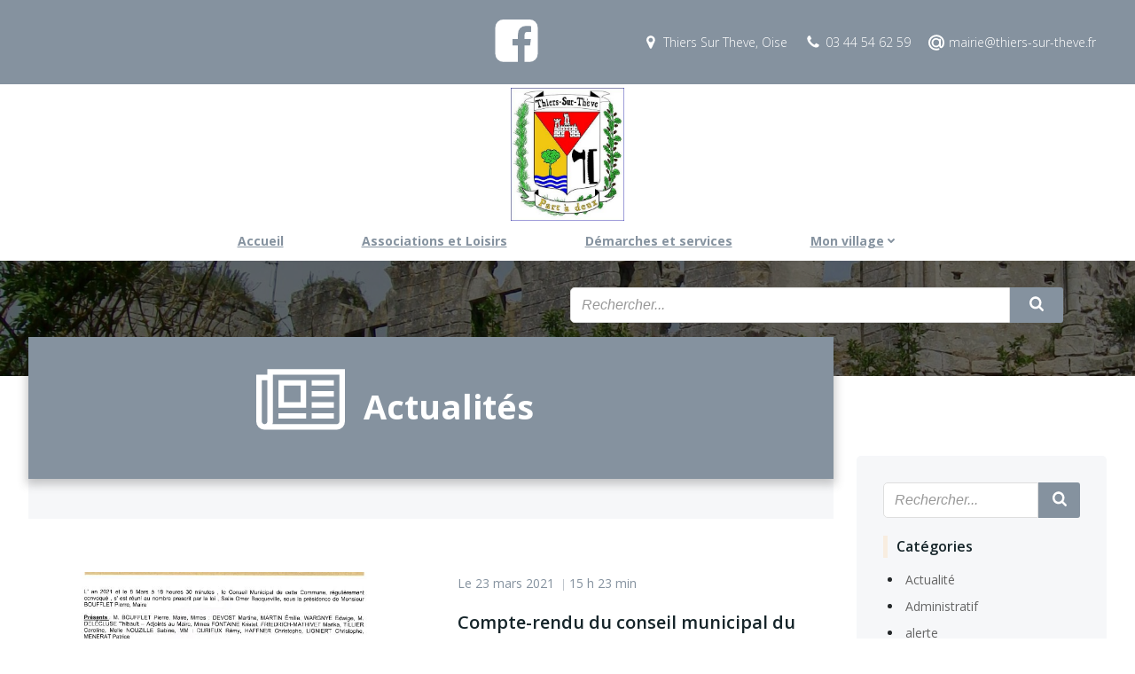

--- FILE ---
content_type: text/html; charset=UTF-8
request_url: https://thiers-sur-theve.fr/index.php/2021/03/
body_size: 28239
content:
<!DOCTYPE html>
<html lang="fr-FR">
<head>
    <meta charset="UTF-8">
    <meta name="viewport" content="width=device-width, initial-scale=1">
    <link rel="profile" href="http://gmpg.org/xfn/11">
    <title>mars 2021 &#8211; Mairie de Thiers sur Theve</title>
<meta name='robots' content='max-image-preview:large' />
	<style>img:is([sizes="auto" i], [sizes^="auto," i]) { contain-intrinsic-size: 3000px 1500px }</style>
	<link rel='dns-prefetch' href='//fonts.googleapis.com' />
<link href='//hb.wpmucdn.com' rel='preconnect' />
<link href='http://fonts.googleapis.com' rel='preconnect' />
<link href='//fonts.gstatic.com' crossorigin='' rel='preconnect' />
<link rel="alternate" type="application/rss+xml" title="Mairie de Thiers sur Theve &raquo; Flux" href="https://thiers-sur-theve.fr/index.php/feed/" />
<link rel="alternate" type="application/rss+xml" title="Mairie de Thiers sur Theve &raquo; Flux des commentaires" href="https://thiers-sur-theve.fr/index.php/comments/feed/" />
<link rel='stylesheet' id='extend-builder-css-css' href='https://thiers-sur-theve.fr/wp-content/plugins/colibri-page-builder-pro/extend-builder/assets/static/css/theme.css' type='text/css' media='all' />
<style id='extend-builder-css-inline-css' type='text/css'>
/* page css */
/* part css : theme-shapes */
.colibri-shape-circles {
background-image:url('https://thiers-sur-theve.fr/wp-content/themes/colibri-wp/resources/images/header-shapes/circles.png')
}
.colibri-shape-10degree-stripes {
background-image:url('https://thiers-sur-theve.fr/wp-content/themes/colibri-wp/resources/images/header-shapes/10degree-stripes.png')
}
.colibri-shape-rounded-squares-blue {
background-image:url('https://thiers-sur-theve.fr/wp-content/themes/colibri-wp/resources/images/header-shapes/rounded-squares-blue.png')
}
.colibri-shape-many-rounded-squares-blue {
background-image:url('https://thiers-sur-theve.fr/wp-content/themes/colibri-wp/resources/images/header-shapes/many-rounded-squares-blue.png')
}
.colibri-shape-two-circles {
background-image:url('https://thiers-sur-theve.fr/wp-content/themes/colibri-wp/resources/images/header-shapes/two-circles.png')
}
.colibri-shape-circles-2 {
background-image:url('https://thiers-sur-theve.fr/wp-content/themes/colibri-wp/resources/images/header-shapes/circles-2.png')
}
.colibri-shape-circles-3 {
background-image:url('https://thiers-sur-theve.fr/wp-content/themes/colibri-wp/resources/images/header-shapes/circles-3.png')
}
.colibri-shape-circles-gradient {
background-image:url('https://thiers-sur-theve.fr/wp-content/themes/colibri-wp/resources/images/header-shapes/circles-gradient.png')
}
.colibri-shape-circles-white-gradient {
background-image:url('https://thiers-sur-theve.fr/wp-content/themes/colibri-wp/resources/images/header-shapes/circles-white-gradient.png')
}
.colibri-shape-waves {
background-image:url('https://thiers-sur-theve.fr/wp-content/themes/colibri-wp/resources/images/header-shapes/waves.png')
}
.colibri-shape-waves-inverted {
background-image:url('https://thiers-sur-theve.fr/wp-content/themes/colibri-wp/resources/images/header-shapes/waves-inverted.png')
}
.colibri-shape-dots {
background-image:url('https://thiers-sur-theve.fr/wp-content/themes/colibri-wp/resources/images/header-shapes/dots.png')
}
.colibri-shape-left-tilted-lines {
background-image:url('https://thiers-sur-theve.fr/wp-content/themes/colibri-wp/resources/images/header-shapes/left-tilted-lines.png')
}
.colibri-shape-right-tilted-lines {
background-image:url('https://thiers-sur-theve.fr/wp-content/themes/colibri-wp/resources/images/header-shapes/right-tilted-lines.png')
}
.colibri-shape-right-tilted-strips {
background-image:url('https://thiers-sur-theve.fr/wp-content/themes/colibri-wp/resources/images/header-shapes/right-tilted-strips.png')
}
/* part css : theme */

.h-y-container > *:not(:last-child), .h-x-container-inner > * {
  margin-bottom: 20px;
}
.h-x-container-inner, .h-column__content > .h-x-container > *:last-child {
  margin-bottom: -20px;
}
.h-x-container-inner > * {
  padding-left: 10px;
  padding-right: 10px;
}
.h-x-container-inner {
  margin-left: -10px;
  margin-right: -10px;
}
[class*=style-], [class*=local-style-], .h-global-transition, .h-global-transition-all, .h-global-transition-all * {
  transition-duration: 0.5s;
}
.wp-block-button .wp-block-button__link:not(.has-background),.wp-block-file .wp-block-file__button {
  background-color: rgb(248, 237, 224);
  background-image: none;
}
.wp-block-button .wp-block-button__link:not(.has-background):hover,.wp-block-button .wp-block-button__link:not(.has-background):focus,.wp-block-button .wp-block-button__link:not(.has-background):active,.wp-block-file .wp-block-file__button:hover,.wp-block-file .wp-block-file__button:focus,.wp-block-file .wp-block-file__button:active {
  background-color: rgb(248, 161, 59);
  background-image: none;
}
.wp-block-button.is-style-outline .wp-block-button__link:not(.has-background) {
  color: rgb(248, 237, 224);
  background-color: transparent;
  background-image: none;
  border-top-width: 2px;
  border-top-color: rgb(248, 237, 224);
  border-top-style: solid;
  border-right-width: 2px;
  border-right-color: rgb(248, 237, 224);
  border-right-style: solid;
  border-bottom-width: 2px;
  border-bottom-color: rgb(248, 237, 224);
  border-bottom-style: solid;
  border-left-width: 2px;
  border-left-color: rgb(248, 237, 224);
  border-left-style: solid;
}
.wp-block-button.is-style-outline .wp-block-button__link:not(.has-background):hover,.wp-block-button.is-style-outline .wp-block-button__link:not(.has-background):focus,.wp-block-button.is-style-outline .wp-block-button__link:not(.has-background):active {
  color: #fff;
  background-color: rgb(248, 237, 224);
  background-image: none;
}
.has-background-color,*[class^="wp-block-"].is-style-solid-color {
  background-color: rgb(248, 237, 224);
  background-image: none;
}
.has-colibri-color-1-background-color {
  background-color: rgb(248, 237, 224);
  background-image: none;
}
.wp-block-button .wp-block-button__link.has-colibri-color-1-background-color {
  background-color: rgb(248, 237, 224);
  background-image: none;
}
.wp-block-button .wp-block-button__link.has-colibri-color-1-background-color:hover,.wp-block-button .wp-block-button__link.has-colibri-color-1-background-color:focus,.wp-block-button .wp-block-button__link.has-colibri-color-1-background-color:active {
  background-color: rgb(248, 161, 59);
  background-image: none;
}
.wp-block-button.is-style-outline .wp-block-button__link.has-colibri-color-1-background-color {
  color: rgb(248, 237, 224);
  background-color: transparent;
  background-image: none;
  border-top-width: 2px;
  border-top-color: rgb(248, 237, 224);
  border-top-style: solid;
  border-right-width: 2px;
  border-right-color: rgb(248, 237, 224);
  border-right-style: solid;
  border-bottom-width: 2px;
  border-bottom-color: rgb(248, 237, 224);
  border-bottom-style: solid;
  border-left-width: 2px;
  border-left-color: rgb(248, 237, 224);
  border-left-style: solid;
}
.wp-block-button.is-style-outline .wp-block-button__link.has-colibri-color-1-background-color:hover,.wp-block-button.is-style-outline .wp-block-button__link.has-colibri-color-1-background-color:focus,.wp-block-button.is-style-outline .wp-block-button__link.has-colibri-color-1-background-color:active {
  color: #fff;
  background-color: rgb(248, 237, 224);
  background-image: none;
}
*[class^="wp-block-"].has-colibri-color-1-background-color,*[class^="wp-block-"] .has-colibri-color-1-background-color,*[class^="wp-block-"].is-style-solid-color.has-colibri-color-1-color,*[class^="wp-block-"].is-style-solid-color blockquote.has-colibri-color-1-color,*[class^="wp-block-"].is-style-solid-color blockquote.has-colibri-color-1-color p {
  background-color: rgb(248, 237, 224);
  background-image: none;
}
.has-colibri-color-1-color {
  color: rgb(248, 237, 224);
}
.has-colibri-color-2-background-color {
  background-color: rgb(133, 146, 159);
  background-image: none;
}
.wp-block-button .wp-block-button__link.has-colibri-color-2-background-color {
  background-color: rgb(133, 146, 159);
  background-image: none;
}
.wp-block-button .wp-block-button__link.has-colibri-color-2-background-color:hover,.wp-block-button .wp-block-button__link.has-colibri-color-2-background-color:focus,.wp-block-button .wp-block-button__link.has-colibri-color-2-background-color:active {
  background-color: rgb(27, 93, 159);
  background-image: none;
}
.wp-block-button.is-style-outline .wp-block-button__link.has-colibri-color-2-background-color {
  color: rgb(133, 146, 159);
  background-color: transparent;
  background-image: none;
  border-top-width: 2px;
  border-top-color: rgb(133, 146, 159);
  border-top-style: solid;
  border-right-width: 2px;
  border-right-color: rgb(133, 146, 159);
  border-right-style: solid;
  border-bottom-width: 2px;
  border-bottom-color: rgb(133, 146, 159);
  border-bottom-style: solid;
  border-left-width: 2px;
  border-left-color: rgb(133, 146, 159);
  border-left-style: solid;
}
.wp-block-button.is-style-outline .wp-block-button__link.has-colibri-color-2-background-color:hover,.wp-block-button.is-style-outline .wp-block-button__link.has-colibri-color-2-background-color:focus,.wp-block-button.is-style-outline .wp-block-button__link.has-colibri-color-2-background-color:active {
  color: #fff;
  background-color: rgb(133, 146, 159);
  background-image: none;
}
*[class^="wp-block-"].has-colibri-color-2-background-color,*[class^="wp-block-"] .has-colibri-color-2-background-color,*[class^="wp-block-"].is-style-solid-color.has-colibri-color-2-color,*[class^="wp-block-"].is-style-solid-color blockquote.has-colibri-color-2-color,*[class^="wp-block-"].is-style-solid-color blockquote.has-colibri-color-2-color p {
  background-color: rgb(133, 146, 159);
  background-image: none;
}
.has-colibri-color-2-color {
  color: rgb(133, 146, 159);
}
.has-colibri-color-3-background-color {
  background-color: rgb(246, 247, 249);
  background-image: none;
}
.wp-block-button .wp-block-button__link.has-colibri-color-3-background-color {
  background-color: rgb(246, 247, 249);
  background-image: none;
}
.wp-block-button .wp-block-button__link.has-colibri-color-3-background-color:hover,.wp-block-button .wp-block-button__link.has-colibri-color-3-background-color:focus,.wp-block-button .wp-block-button__link.has-colibri-color-3-background-color:active {
  background-color: rgb(162, 163, 164);
  background-image: none;
}
.wp-block-button.is-style-outline .wp-block-button__link.has-colibri-color-3-background-color {
  color: rgb(246, 247, 249);
  background-color: transparent;
  background-image: none;
  border-top-width: 2px;
  border-top-color: rgb(246, 247, 249);
  border-top-style: solid;
  border-right-width: 2px;
  border-right-color: rgb(246, 247, 249);
  border-right-style: solid;
  border-bottom-width: 2px;
  border-bottom-color: rgb(246, 247, 249);
  border-bottom-style: solid;
  border-left-width: 2px;
  border-left-color: rgb(246, 247, 249);
  border-left-style: solid;
}
.wp-block-button.is-style-outline .wp-block-button__link.has-colibri-color-3-background-color:hover,.wp-block-button.is-style-outline .wp-block-button__link.has-colibri-color-3-background-color:focus,.wp-block-button.is-style-outline .wp-block-button__link.has-colibri-color-3-background-color:active {
  color: #fff;
  background-color: rgb(246, 247, 249);
  background-image: none;
}
*[class^="wp-block-"].has-colibri-color-3-background-color,*[class^="wp-block-"] .has-colibri-color-3-background-color,*[class^="wp-block-"].is-style-solid-color.has-colibri-color-3-color,*[class^="wp-block-"].is-style-solid-color blockquote.has-colibri-color-3-color,*[class^="wp-block-"].is-style-solid-color blockquote.has-colibri-color-3-color p {
  background-color: rgb(246, 247, 249);
  background-image: none;
}
.has-colibri-color-3-color {
  color: rgb(246, 247, 249);
}
.has-colibri-color-4-background-color {
  background-color: #6632ff;
  background-image: none;
}
.wp-block-button .wp-block-button__link.has-colibri-color-4-background-color {
  background-color: #6632ff;
  background-image: none;
}
.wp-block-button .wp-block-button__link.has-colibri-color-4-background-color:hover,.wp-block-button .wp-block-button__link.has-colibri-color-4-background-color:focus,.wp-block-button .wp-block-button__link.has-colibri-color-4-background-color:active {
  background-color: rgb(68, 33, 170);
  background-image: none;
}
.wp-block-button.is-style-outline .wp-block-button__link.has-colibri-color-4-background-color {
  color: #6632ff;
  background-color: transparent;
  background-image: none;
  border-top-width: 2px;
  border-top-color: #6632ff;
  border-top-style: solid;
  border-right-width: 2px;
  border-right-color: #6632ff;
  border-right-style: solid;
  border-bottom-width: 2px;
  border-bottom-color: #6632ff;
  border-bottom-style: solid;
  border-left-width: 2px;
  border-left-color: #6632ff;
  border-left-style: solid;
}
.wp-block-button.is-style-outline .wp-block-button__link.has-colibri-color-4-background-color:hover,.wp-block-button.is-style-outline .wp-block-button__link.has-colibri-color-4-background-color:focus,.wp-block-button.is-style-outline .wp-block-button__link.has-colibri-color-4-background-color:active {
  color: #fff;
  background-color: #6632ff;
  background-image: none;
}
*[class^="wp-block-"].has-colibri-color-4-background-color,*[class^="wp-block-"] .has-colibri-color-4-background-color,*[class^="wp-block-"].is-style-solid-color.has-colibri-color-4-color,*[class^="wp-block-"].is-style-solid-color blockquote.has-colibri-color-4-color,*[class^="wp-block-"].is-style-solid-color blockquote.has-colibri-color-4-color p {
  background-color: #6632ff;
  background-image: none;
}
.has-colibri-color-4-color {
  color: #6632ff;
}
.has-colibri-color-5-background-color {
  background-color: #FFFFFF;
  background-image: none;
}
.wp-block-button .wp-block-button__link.has-colibri-color-5-background-color {
  background-color: #FFFFFF;
  background-image: none;
}
.wp-block-button .wp-block-button__link.has-colibri-color-5-background-color:hover,.wp-block-button .wp-block-button__link.has-colibri-color-5-background-color:focus,.wp-block-button .wp-block-button__link.has-colibri-color-5-background-color:active {
  background-color: rgb(102, 102, 102);
  background-image: none;
}
.wp-block-button.is-style-outline .wp-block-button__link.has-colibri-color-5-background-color {
  color: #FFFFFF;
  background-color: transparent;
  background-image: none;
  border-top-width: 2px;
  border-top-color: #FFFFFF;
  border-top-style: solid;
  border-right-width: 2px;
  border-right-color: #FFFFFF;
  border-right-style: solid;
  border-bottom-width: 2px;
  border-bottom-color: #FFFFFF;
  border-bottom-style: solid;
  border-left-width: 2px;
  border-left-color: #FFFFFF;
  border-left-style: solid;
}
.wp-block-button.is-style-outline .wp-block-button__link.has-colibri-color-5-background-color:hover,.wp-block-button.is-style-outline .wp-block-button__link.has-colibri-color-5-background-color:focus,.wp-block-button.is-style-outline .wp-block-button__link.has-colibri-color-5-background-color:active {
  color: #fff;
  background-color: #FFFFFF;
  background-image: none;
}
*[class^="wp-block-"].has-colibri-color-5-background-color,*[class^="wp-block-"] .has-colibri-color-5-background-color,*[class^="wp-block-"].is-style-solid-color.has-colibri-color-5-color,*[class^="wp-block-"].is-style-solid-color blockquote.has-colibri-color-5-color,*[class^="wp-block-"].is-style-solid-color blockquote.has-colibri-color-5-color p {
  background-color: #FFFFFF;
  background-image: none;
}
.has-colibri-color-5-color {
  color: #FFFFFF;
}
.has-colibri-color-6-background-color {
  background-color: rgb(22, 37, 42);
  background-image: none;
}
.wp-block-button .wp-block-button__link.has-colibri-color-6-background-color {
  background-color: rgb(22, 37, 42);
  background-image: none;
}
.wp-block-button .wp-block-button__link.has-colibri-color-6-background-color:hover,.wp-block-button .wp-block-button__link.has-colibri-color-6-background-color:focus,.wp-block-button .wp-block-button__link.has-colibri-color-6-background-color:active {
  background-color: rgb(22, 37, 42);
  background-image: none;
}
.wp-block-button.is-style-outline .wp-block-button__link.has-colibri-color-6-background-color {
  color: rgb(22, 37, 42);
  background-color: transparent;
  background-image: none;
  border-top-width: 2px;
  border-top-color: rgb(22, 37, 42);
  border-top-style: solid;
  border-right-width: 2px;
  border-right-color: rgb(22, 37, 42);
  border-right-style: solid;
  border-bottom-width: 2px;
  border-bottom-color: rgb(22, 37, 42);
  border-bottom-style: solid;
  border-left-width: 2px;
  border-left-color: rgb(22, 37, 42);
  border-left-style: solid;
}
.wp-block-button.is-style-outline .wp-block-button__link.has-colibri-color-6-background-color:hover,.wp-block-button.is-style-outline .wp-block-button__link.has-colibri-color-6-background-color:focus,.wp-block-button.is-style-outline .wp-block-button__link.has-colibri-color-6-background-color:active {
  color: #fff;
  background-color: rgb(22, 37, 42);
  background-image: none;
}
*[class^="wp-block-"].has-colibri-color-6-background-color,*[class^="wp-block-"] .has-colibri-color-6-background-color,*[class^="wp-block-"].is-style-solid-color.has-colibri-color-6-color,*[class^="wp-block-"].is-style-solid-color blockquote.has-colibri-color-6-color,*[class^="wp-block-"].is-style-solid-color blockquote.has-colibri-color-6-color p {
  background-color: rgb(22, 37, 42);
  background-image: none;
}
.has-colibri-color-6-color {
  color: rgb(22, 37, 42);
}
#colibri .woocommerce-store-notice,#colibri.woocommerce .content .h-section input[type=submit],#colibri.woocommerce-page  .content .h-section  input[type=button],#colibri.woocommerce .content .h-section  input[type=button],#colibri.woocommerce-page  .content .h-section .button,#colibri.woocommerce .content .h-section .button,#colibri.woocommerce-page  .content .h-section  a.button,#colibri.woocommerce .content .h-section  a.button,#colibri.woocommerce-page  .content .h-section button.button,#colibri.woocommerce .content .h-section button.button,#colibri.woocommerce-page  .content .h-section input.button,#colibri.woocommerce .content .h-section input.button,#colibri.woocommerce-page  .content .h-section input#submit,#colibri.woocommerce .content .h-section input#submit,#colibri.woocommerce-page  .content .h-section a.added_to_cart,#colibri.woocommerce .content .h-section a.added_to_cart,#colibri.woocommerce-page  .content .h-section .ui-slider-range,#colibri.woocommerce .content .h-section .ui-slider-range,#colibri.woocommerce-page  .content .h-section .ui-slider-handle,#colibri.woocommerce .content .h-section .ui-slider-handle {
  background-color: rgb(248, 237, 224);
  background-image: none;
  border-top-width: 0px;
  border-top-color: rgb(248, 237, 224);
  border-top-style: solid;
  border-right-width: 0px;
  border-right-color: rgb(248, 237, 224);
  border-right-style: solid;
  border-bottom-width: 0px;
  border-bottom-color: rgb(248, 237, 224);
  border-bottom-style: solid;
  border-left-width: 0px;
  border-left-color: rgb(248, 237, 224);
  border-left-style: solid;
}
#colibri .woocommerce-store-notice:hover,#colibri .woocommerce-store-notice:focus,#colibri .woocommerce-store-notice:active,#colibri.woocommerce .content .h-section input[type=submit]:hover,#colibri.woocommerce .content .h-section input[type=submit]:focus,#colibri.woocommerce .content .h-section input[type=submit]:active,#colibri.woocommerce-page  .content .h-section  input[type=button]:hover,#colibri.woocommerce-page  .content .h-section  input[type=button]:focus,#colibri.woocommerce-page  .content .h-section  input[type=button]:active,#colibri.woocommerce .content .h-section  input[type=button]:hover,#colibri.woocommerce .content .h-section  input[type=button]:focus,#colibri.woocommerce .content .h-section  input[type=button]:active,#colibri.woocommerce-page  .content .h-section .button:hover,#colibri.woocommerce-page  .content .h-section .button:focus,#colibri.woocommerce-page  .content .h-section .button:active,#colibri.woocommerce .content .h-section .button:hover,#colibri.woocommerce .content .h-section .button:focus,#colibri.woocommerce .content .h-section .button:active,#colibri.woocommerce-page  .content .h-section  a.button:hover,#colibri.woocommerce-page  .content .h-section  a.button:focus,#colibri.woocommerce-page  .content .h-section  a.button:active,#colibri.woocommerce .content .h-section  a.button:hover,#colibri.woocommerce .content .h-section  a.button:focus,#colibri.woocommerce .content .h-section  a.button:active,#colibri.woocommerce-page  .content .h-section button.button:hover,#colibri.woocommerce-page  .content .h-section button.button:focus,#colibri.woocommerce-page  .content .h-section button.button:active,#colibri.woocommerce .content .h-section button.button:hover,#colibri.woocommerce .content .h-section button.button:focus,#colibri.woocommerce .content .h-section button.button:active,#colibri.woocommerce-page  .content .h-section input.button:hover,#colibri.woocommerce-page  .content .h-section input.button:focus,#colibri.woocommerce-page  .content .h-section input.button:active,#colibri.woocommerce .content .h-section input.button:hover,#colibri.woocommerce .content .h-section input.button:focus,#colibri.woocommerce .content .h-section input.button:active,#colibri.woocommerce-page  .content .h-section input#submit:hover,#colibri.woocommerce-page  .content .h-section input#submit:focus,#colibri.woocommerce-page  .content .h-section input#submit:active,#colibri.woocommerce .content .h-section input#submit:hover,#colibri.woocommerce .content .h-section input#submit:focus,#colibri.woocommerce .content .h-section input#submit:active,#colibri.woocommerce-page  .content .h-section a.added_to_cart:hover,#colibri.woocommerce-page  .content .h-section a.added_to_cart:focus,#colibri.woocommerce-page  .content .h-section a.added_to_cart:active,#colibri.woocommerce .content .h-section a.added_to_cart:hover,#colibri.woocommerce .content .h-section a.added_to_cart:focus,#colibri.woocommerce .content .h-section a.added_to_cart:active,#colibri.woocommerce-page  .content .h-section .ui-slider-range:hover,#colibri.woocommerce-page  .content .h-section .ui-slider-range:focus,#colibri.woocommerce-page  .content .h-section .ui-slider-range:active,#colibri.woocommerce .content .h-section .ui-slider-range:hover,#colibri.woocommerce .content .h-section .ui-slider-range:focus,#colibri.woocommerce .content .h-section .ui-slider-range:active,#colibri.woocommerce-page  .content .h-section .ui-slider-handle:hover,#colibri.woocommerce-page  .content .h-section .ui-slider-handle:focus,#colibri.woocommerce-page  .content .h-section .ui-slider-handle:active,#colibri.woocommerce .content .h-section .ui-slider-handle:hover,#colibri.woocommerce .content .h-section .ui-slider-handle:focus,#colibri.woocommerce .content .h-section .ui-slider-handle:active {
  background-color: rgb(248, 161, 59);
  background-image: none;
  border-top-width: 0px;
  border-top-color: rgb(248, 161, 59);
  border-top-style: solid;
  border-right-width: 0px;
  border-right-color: rgb(248, 161, 59);
  border-right-style: solid;
  border-bottom-width: 0px;
  border-bottom-color: rgb(248, 161, 59);
  border-bottom-style: solid;
  border-left-width: 0px;
  border-left-color: rgb(248, 161, 59);
  border-left-style: solid;
}
#colibri.woocommerce-page  .content .h-section .star-rating::before,#colibri.woocommerce .content .h-section .star-rating::before,#colibri.woocommerce-page  .content .h-section .star-rating span::before,#colibri.woocommerce .content .h-section .star-rating span::before {
  color: rgb(248, 237, 224);
}
#colibri.woocommerce-page  .content .h-section .price,#colibri.woocommerce .content .h-section .price {
  color: rgb(248, 237, 224);
}
#colibri.woocommerce-page  .content .h-section .price del,#colibri.woocommerce .content .h-section .price del {
  color: rgb(248, 199, 141);
}
#colibri.woocommerce-page  .content .h-section .onsale,#colibri.woocommerce .content .h-section .onsale {
  background-color: rgb(248, 237, 224);
  background-image: none;
}
#colibri.woocommerce-page  .content .h-section .onsale:hover,#colibri.woocommerce-page  .content .h-section .onsale:focus,#colibri.woocommerce-page  .content .h-section .onsale:active,#colibri.woocommerce .content .h-section .onsale:hover,#colibri.woocommerce .content .h-section .onsale:focus,#colibri.woocommerce .content .h-section .onsale:active {
  background-color: rgb(248, 161, 59);
  background-image: none;
}
#colibri.woocommerce ul.products li.product h2:hover {
  color: rgb(248, 237, 224);
}
#colibri.woocommerce-page  .content .h-section .woocommerce-pagination .page-numbers.current,#colibri.woocommerce .content .h-section .woocommerce-pagination .page-numbers.current,#colibri.woocommerce-page  .content .h-section .woocommerce-pagination a.page-numbers:hover,#colibri.woocommerce .content .h-section .woocommerce-pagination a.page-numbers:hover {
  background-color: rgb(248, 237, 224);
  background-image: none;
}
#colibri.woocommerce-page  .content .h-section .comment-form-rating .stars a,#colibri.woocommerce .content .h-section .comment-form-rating .stars a {
  color: rgb(248, 237, 224);
}
.h-section-global-spacing {
  padding-top: 90px;
  padding-bottom: 90px;
}
#colibri .colibri-language-switcher {
  background-color: white;
  background-image: none;
  top: 80px;
  border-top-width: 0px;
  border-top-style: none;
  border-top-left-radius: 4px;
  border-top-right-radius: 0px;
  border-right-width: 0px;
  border-right-style: none;
  border-bottom-width: 0px;
  border-bottom-style: none;
  border-bottom-left-radius: 4px;
  border-bottom-right-radius: 0px;
  border-left-width: 0px;
  border-left-style: none;
}
#colibri .colibri-language-switcher .lang-item {
  padding-top: 14px;
  padding-right: 18px;
  padding-bottom: 14px;
  padding-left: 18px;
}
body {
  font-family: Open Sans;
  font-weight: 400;
  font-size: 16px;
  line-height: 1.6;
  color: rgb(133, 146, 159);
}
body a {
  font-family: Open Sans;
  font-weight: 400;
  text-decoration: underline;
  font-size: 1em;
  line-height: 1.5;
  color: rgb(80, 119, 159);
}
body p {
  margin-bottom: 16px;
  font-family: Open Sans;
  font-weight: 400;
  font-size: 16px;
  line-height: 1.6;
  color: rgb(133, 146, 159);
}
body .h-lead p {
  margin-bottom: 16px;
  font-family: Open Sans;
  font-weight: 300;
  font-size: 1.25em;
  line-height: 1.5;
  color: rgb(36, 40, 42);
}
body blockquote p {
  margin-bottom: 16px;
  font-family: Open Sans;
  font-weight: 300;
  font-size: 16px;
  line-height: 1.6;
  color: rgb(36, 40, 42);
  padding-left: 15px;
  border-top-width: 0px;
  border-top-color: rgba(133, 146, 159, 0.3);
  border-top-style: solid;
  border-right-width: 0px;
  border-right-color: rgba(133, 146, 159, 0.3);
  border-right-style: solid;
  border-bottom-width: 0px;
  border-bottom-color: rgba(133, 146, 159, 0.3);
  border-bottom-style: solid;
  border-left-width: 1px;
  border-left-color: rgba(133, 146, 159, 0.3);
  border-left-style: solid;
  font-style: italic;
}
body h1 {
  margin-bottom: 16px;
  font-family: Open Sans;
  font-weight: 700;
  font-size: 3em;
  line-height: 1.26;
  color: rgb(133, 146, 159);
  text-transform: capitalize;
}
body h2 {
  margin-bottom: 16px;
  font-family: Open Sans;
  font-weight: 600;
  font-size: 2.625em;
  line-height: 1.143;
  color: rgb(22, 37, 42);
}
body h3 {
  margin-bottom: 16px;
  font-family: Open Sans;
  font-weight: 600;
  font-size: 2.25em;
  line-height: 1.25;
  color: rgb(22, 37, 42);
}
body h4 {
  margin-bottom: 16px;
  font-family: Open Sans;
  font-weight: 600;
  font-size: 1.25em;
  line-height: 1.6;
  color: rgb(22, 37, 42);
}
body h5 {
  margin-bottom: 16px;
  font-family: Open Sans;
  font-weight: 600;
  font-size: 1.125em;
  line-height: 1.55;
  color: rgb(22, 37, 42);
}
body h6 {
  margin-bottom: 16px;
  font-family: Open Sans;
  font-weight: 600;
  font-size: 0.9em;
  line-height: 1.6;
  color: rgb(22, 37, 42);
  text-transform: uppercase;
  letter-spacing: 1px;
}
 .content.colibri-main-content-single .main-section,.content.colibri-main-content-archive .main-section {
  padding-top: 90px;
  padding-bottom: 90px;
}
 .content.colibri-main-content-single .main-section .colibri-sidebar.blog-sidebar-right,.content.colibri-main-content-archive .main-section .colibri-sidebar.blog-sidebar-right {
  width: 25% ;
  flex: 0 0 auto;
  -ms-flex: 0 0 auto;
  max-width: 25%;
}


@media (min-width: 768px) and (max-width: 1023px){
.h-section-global-spacing {
  padding-top: 60px;
  padding-bottom: 60px;
}
 .content.colibri-main-content-single .main-section .colibri-sidebar.blog-sidebar-right,.content.colibri-main-content-archive .main-section .colibri-sidebar.blog-sidebar-right {
  width: 33.33% ;
  flex: 0 0 auto;
  -ms-flex: 0 0 auto;
  max-width: 33.33%;
}
body h1 {
  font-size: 3em;
}
body h2 {
  font-size: 2.3em;
}
body h3 {
  font-size: 2.1px;
}

}

@media (max-width: 767px){
.h-section-global-spacing {
  padding-top: 30px;
  padding-bottom: 30px;
}
 .content.colibri-main-content-single .main-section .colibri-sidebar.blog-sidebar-right,.content.colibri-main-content-archive .main-section .colibri-sidebar.blog-sidebar-right {
  width: 100% ;
  flex: 0 0 auto;
  -ms-flex: 0 0 auto;
  max-width: 100%;
}
body h1 {
  font-size: 2.8em;
}
body h3 {
  font-size: 2.1em;
}
body h2 {
  font-size: 2.3px;
}

}
/* part css : page */
#colibri .style-2 {
  animation-duration: 0.5s;
  padding-top: 4px;
  padding-right: 15px;
  padding-bottom: 0px;
  padding-left: 15px;
  background-color: #FFFFFF;
  background-image: none;
}
#colibri .h-navigation_sticky .style-2,#colibri .h-navigation_sticky.style-2 {
  background-color: #ffffff;
  background-image: none;
  padding-top: 0px;
  padding-bottom: 0px;
  box-shadow: 0px 1px 2px 0px rgba(0, 0, 0, 0.2) ;
}
.style-8 > .h-y-container > *:not(:last-child) {
  margin-bottom: 0px;
}
#colibri .style-8 {
  text-align: center;
  min-height: 0px;
}
#colibri .style-19 {
  background-color: rgb(133, 146, 159);
  background-image: none;
  padding-top: 5px;
  padding-right: 15px;
  padding-bottom: 5px;
  padding-left: 15px;
}
#colibri .style-20 {
  text-align: left;
  height: auto;
  min-height: unset;
}
#colibri .style-21 .social-icon-container {
  margin-right: 15px;
  padding-top: 13px;
  padding-right: 13px;
  padding-bottom: 13px;
  padding-left: 13px;
}
#colibri .style-21 .icon-container {
  fill: #FFFFFF;
  width: 59px ;
  height: 59px;
}
#colibri .style-21 .icon-container:hover {
  fill: rgba(255, 255, 255, 0.8);
}
#colibri .style-21 .icon-container:hover {
  fill: rgba(255, 255, 255, 0.8);
}
#colibri .style-22 {
  text-align: right;
  height: auto;
  min-height: unset;
}
#colibri .style-23-icon {
  fill: #FFFFFF;
  width: 18px ;
  height: 18px;
  padding-left: 0px;
  border-top-width: 2px;
  border-top-color: rgb(248, 237, 224);
  border-top-style: none;
  border-right-width: 2px;
  border-right-color: rgb(248, 237, 224);
  border-right-style: none;
  border-bottom-width: 2px;
  border-bottom-color: rgb(248, 237, 224);
  border-bottom-style: none;
  border-left-width: 2px;
  border-left-color: rgb(248, 237, 224);
  border-left-style: none;
}
#colibri .style-23-icon:hover {
  background-color: rgba(3, 169, 244, 0);
  background-image: none;
}
#colibri .style-23 .ul-list-icon {
  padding-right: 5px;
}
#colibri .style-23 .list-item-text-wrapper {
  horizontal-align: end;
  padding-right: 0px;
  padding-bottom: 0px;
}
#colibri .style-23 .list-text {
  margin-left: 5px;
  color: #FFFFFF;
  font-weight: 300;
  font-size: 14px;
}
#colibri .style-23 .list-divider {
  color: rgb(0,0,0);
  width: 100% ;
  height: 100%;
  border-top-width: 0px;
  border-top-style: solid;
  border-right-width: 0px;
  border-right-style: solid;
  border-bottom-width: 0px;
  border-bottom-color: rgb(0,0,0);
  border-bottom-style: solid;
  border-left-width: 1px;
  border-left-style: solid;
  margin-left: 0px;
}
#colibri .style-23 .list-container-divider {
  width: 1px ;
  padding-top: 0px;
  padding-right: 10px;
  padding-bottom: 0px;
  padding-left: 10px;
  height: 100%;
}
#colibri .style-24 {
  height: auto;
  min-height: unset;
  background-position: 71.6015625% 20.5%;
  background-size: cover;
  background-image: url("http://thiers-sur-theve.fr/wp-content/uploads/2020/06/cropped-chateau-scaled-4.jpg");
  background-attachment: scroll;
  background-repeat: no-repeat;
  padding-top: 0px;
  padding-bottom: 30px;
}
#colibri .style-26-outer {
  width: 50% ;
  flex: 0 0 auto;
  -ms-flex: 0 0 auto;
}
#colibri .style-26 {
  text-align: center;
  height: auto;
  min-height: unset;
  border-top-width: 0px;
  border-top-style: solid;
  border-right-width: 0px;
  border-right-style: solid;
  border-bottom-width: 0px;
  border-bottom-style: solid;
  border-left-width: 0px;
  border-left-style: solid;
}
#colibri .style-202 {
  text-align: right;
  height: auto;
  min-height: unset;
  background-color: unset;
  background-image: none;
}
#colibri .style-206 >  div > .colibri-menu-container > ul.colibri-menu {
  justify-content: center;
}
#colibri .style-206 >  div > .colibri-menu-container > ul.colibri-menu > li {
  margin-top: 0px;
  margin-right: 0px;
  margin-bottom: 0px;
  margin-left: 0px;
  padding-top: 5px;
  padding-right: 44px;
  padding-bottom: 5px;
  padding-left: 44px;
}
#colibri .style-206 >  div > .colibri-menu-container > ul.colibri-menu > li.current_page_item,#colibri .style-206  >  div > .colibri-menu-container > ul.colibri-menu > li.current_page_item:hover {
  margin-top: 0px;
  margin-right: 0px;
  margin-bottom: 0px;
  margin-left: 0px;
  padding-top: 5px;
  padding-right: 44px;
  padding-bottom: 5px;
  padding-left: 44px;
}
#colibri .style-206 >  div > .colibri-menu-container > ul.colibri-menu > li > a {
  font-weight: 700;
  text-decoration: underline;
  font-size: 14px;
  line-height: 2.5;
  letter-spacing: 0px;
  color: rgb(133, 146, 159);
}
#colibri .style-206  >  div > .colibri-menu-container > ul.colibri-menu > li.hover  > a {
  color: #d8d8d8;
}
#colibri .style-206  >  div > .colibri-menu-container > ul.colibri-menu > li:hover > a,#colibri .style-206  >  div > .colibri-menu-container > ul.colibri-menu > li.hover  > a {
  color: #d8d8d8;
}
#colibri .style-206  >  div > .colibri-menu-container > ul.colibri-menu > li.current_page_item > a,#colibri .style-206  >  div > .colibri-menu-container > ul.colibri-menu > li.current_page_item > a:hover {
  font-weight: 700;
  text-decoration: underline;
  font-size: 14px;
  line-height: 2.5;
  letter-spacing: 0px;
  color: rgb(133, 146, 159);
}
#colibri .style-206 >  div > .colibri-menu-container > ul.colibri-menu li > ul {
  background-color: #ffffff;
  background-image: none;
  margin-right: 5px;
  margin-left: 5px;
}
#colibri .style-206 >  div > .colibri-menu-container > ul.colibri-menu li > ul  li {
  padding-top: 10px;
  padding-right: 20px;
  padding-bottom: 10px;
  padding-left: 20px;
  border-top-width: 0px;
  border-top-style: none;
  border-right-width: 0px;
  border-right-style: none;
  border-bottom-width: 1px;
  border-bottom-color: rgba(128,128,128,.2);
  border-bottom-style: solid;
  border-left-width: 0px;
  border-left-style: none;
}
#colibri .style-206  >  div > .colibri-menu-container > ul.colibri-menu li > ul > li.hover {
  background-color: #F8F8F8;
  background-image: none;
}
#colibri .style-206  >  div > .colibri-menu-container > ul.colibri-menu li > ul > li:hover,#colibri .style-206  >  div > .colibri-menu-container > ul.colibri-menu li > ul > li.hover {
  background-color: #F8F8F8;
  background-image: none;
}
#colibri .style-206 >  div > .colibri-menu-container > ul.colibri-menu li > ul li.current_page_item,#colibri .style-206  >  div > .colibri-menu-container > ul.colibri-menu li > ul > li.current_page_item:hover {
  padding-top: 10px;
  padding-right: 20px;
  padding-bottom: 10px;
  padding-left: 20px;
  border-top-width: 0px;
  border-top-style: none;
  border-right-width: 0px;
  border-right-style: none;
  border-bottom-width: 1px;
  border-bottom-color: rgba(128,128,128,.2);
  border-bottom-style: solid;
  border-left-width: 0px;
  border-left-style: none;
}
#colibri .style-206 >  div > .colibri-menu-container > ul.colibri-menu li > ul > li > a {
  font-size: 14px;
  color: #6B7C93;
}
#colibri .style-206 >  div > .colibri-menu-container > ul.colibri-menu li > ul > li.current_page_item > a,#colibri .style-206  >  div > .colibri-menu-container > ul.colibri-menu li > ul > li.current_page_item > a:hover {
  font-size: 14px;
  color: #6B7C93;
}
#colibri .style-206 >  div > .colibri-menu-container > ul.colibri-menu.bordered-active-item > li::after,#colibri .style-206 
      ul.colibri-menu.bordered-active-item > li::before {
  background-color: white;
  background-image: none;
  height: 2px;
}
#colibri .style-206 >  div > .colibri-menu-container > ul.colibri-menu.solid-active-item > li::after,#colibri .style-206 
      ul.colibri-menu.solid-active-item > li::before {
  background-color: white;
  background-image: none;
  border-top-width: 0px;
  border-top-style: none;
  border-top-left-radius: 0%;
  border-top-right-radius: 0%;
  border-right-width: 0px;
  border-right-style: none;
  border-bottom-width: 0px;
  border-bottom-style: none;
  border-bottom-left-radius: 0%;
  border-bottom-right-radius: 0%;
  border-left-width: 0px;
  border-left-style: none;
}
#colibri .style-206 >  div > .colibri-menu-container > ul.colibri-menu > li > ul {
  margin-top: 0px;
}
#colibri .style-206 >  div > .colibri-menu-container > ul.colibri-menu > li > ul::before {
  height: 0px;
  width: 100% ;
}
#colibri .style-206 >  div > .colibri-menu-container > ul.colibri-menu  li > a > svg,#colibri .style-206 >  div > .colibri-menu-container > ul.colibri-menu  li > a >  .arrow-wrapper {
  padding-right: 4px;
  padding-left: 4px;
  color: rgb(133, 146, 159);
}
#colibri .style-206 >  div > .colibri-menu-container > ul.colibri-menu li.current_page_item > a > svg,#colibri .style-206 >  div > .colibri-menu-container > ul.colibri-menu > li.current_page_item:hover > a > svg,#colibri .style-206 >  div > .colibri-menu-container > ul.colibri-menu li.current_page_item > a > .arrow-wrapper,#colibri .style-206 >  div > .colibri-menu-container > ul.colibri-menu > li.current_page_item:hover > a > .arrow-wrapper {
  padding-right: 4px;
  padding-left: 4px;
  color: rgb(133, 146, 159);
}
#colibri .style-206 >  div > .colibri-menu-container > ul.colibri-menu li > ul  li > a > svg,#colibri .style-206 >  div > .colibri-menu-container > ul.colibri-menu li > ul  li > a >  .arrow-wrapper {
  color: black;
}
#colibri .style-206 >  div > .colibri-menu-container > ul.colibri-menu li > ul li.current_page_item > a > svg,#colibri .style-206 >  div > .colibri-menu-container > ul.colibri-menu li > ul > li.current_page_item:hover > a > svg,#colibri .style-206 >  div > .colibri-menu-container > ul.colibri-menu li > ul li.current_page_item > a > .arrow-wrapper,#colibri .style-206 >  div > .colibri-menu-container > ul.colibri-menu li > ul > li.current_page_item:hover > a > .arrow-wrapper {
  color: black;
}
#colibri .h-navigation_sticky .style-206 >  div > .colibri-menu-container > ul.colibri-menu > li > a,#colibri .h-navigation_sticky.style-206 >  div > .colibri-menu-container > ul.colibri-menu > li > a {
  font-size: 13px;
}
#colibri .style-207-offscreen {
  background-color: #222B34;
  background-image: none;
  width: 300px !important;
}
#colibri .style-207-offscreenOverlay {
  background-color: rgba(0,0,0,0.5);
  background-image: none;
}
#colibri .style-207  .h-hamburger-icon {
  background-color: rgba(0, 0, 0, 0.1);
  background-image: none;
  border-top-width: 0px;
  border-top-color: black;
  border-top-style: solid;
  border-top-left-radius: 100%;
  border-top-right-radius: 100%;
  border-right-width: 0px;
  border-right-color: black;
  border-right-style: solid;
  border-bottom-width: 0px;
  border-bottom-color: black;
  border-bottom-style: solid;
  border-bottom-left-radius: 100%;
  border-bottom-right-radius: 100%;
  border-left-width: 0px;
  border-left-color: black;
  border-left-style: solid;
  fill: white;
  padding-top: 5px;
  padding-right: 5px;
  padding-bottom: 5px;
  padding-left: 5px;
  width: 24px;
  height: 24px;
}
#colibri .style-209 >  div > .colibri-menu-container > ul.colibri-menu > li > a {
  padding-top: 12px;
  padding-bottom: 12px;
  padding-left: 40px;
  border-top-width: 0px;
  border-top-color: #808080;
  border-top-style: solid;
  border-right-width: 0px;
  border-right-color: #808080;
  border-right-style: solid;
  border-bottom-width: 1px;
  border-bottom-color: #808080;
  border-bottom-style: solid;
  border-left-width: 0px;
  border-left-color: #808080;
  border-left-style: solid;
  font-size: 14px;
  color: white;
}
#colibri .style-209  >  div > .colibri-menu-container > ul.colibri-menu > li.current_page_item > a,#colibri .style-209  >  div > .colibri-menu-container > ul.colibri-menu > li.current_page_item > a:hover {
  padding-top: 12px;
  padding-bottom: 12px;
  padding-left: 40px;
  border-top-width: 0px;
  border-top-color: #808080;
  border-top-style: solid;
  border-right-width: 0px;
  border-right-color: #808080;
  border-right-style: solid;
  border-bottom-width: 1px;
  border-bottom-color: #808080;
  border-bottom-style: solid;
  border-left-width: 0px;
  border-left-color: #808080;
  border-left-style: solid;
  font-size: 14px;
  color: white;
}
#colibri .style-209 >  div > .colibri-menu-container > ul.colibri-menu li > ul > li > a {
  padding-top: 12px;
  padding-bottom: 12px;
  padding-left: 40px;
  border-top-width: 0px;
  border-top-color: #808080;
  border-top-style: solid;
  border-right-width: 0px;
  border-right-color: #808080;
  border-right-style: solid;
  border-bottom-width: 1px;
  border-bottom-color: #808080;
  border-bottom-style: solid;
  border-left-width: 0px;
  border-left-color: #808080;
  border-left-style: solid;
  font-size: 14px;
  color: white;
}
#colibri .style-209 >  div > .colibri-menu-container > ul.colibri-menu li > ul > li.current_page_item > a,#colibri .style-209  >  div > .colibri-menu-container > ul.colibri-menu li > ul > li.current_page_item > a:hover {
  padding-top: 12px;
  padding-bottom: 12px;
  padding-left: 40px;
  border-top-width: 0px;
  border-top-color: #808080;
  border-top-style: solid;
  border-right-width: 0px;
  border-right-color: #808080;
  border-right-style: solid;
  border-bottom-width: 1px;
  border-bottom-color: #808080;
  border-bottom-style: solid;
  border-left-width: 0px;
  border-left-color: #808080;
  border-left-style: solid;
  font-size: 14px;
  color: white;
}
#colibri .style-209 >  div > .colibri-menu-container > ul.colibri-menu  li > a > svg,#colibri .style-209 >  div > .colibri-menu-container > ul.colibri-menu  li > a >  .arrow-wrapper {
  padding-right: 20px;
  padding-left: 20px;
  color: black;
}
#colibri .style-209 >  div > .colibri-menu-container > ul.colibri-menu li.current_page_item > a > svg,#colibri .style-209 >  div > .colibri-menu-container > ul.colibri-menu > li.current_page_item:hover > a > svg,#colibri .style-209 >  div > .colibri-menu-container > ul.colibri-menu li.current_page_item > a > .arrow-wrapper,#colibri .style-209 >  div > .colibri-menu-container > ul.colibri-menu > li.current_page_item:hover > a > .arrow-wrapper {
  padding-right: 20px;
  padding-left: 20px;
  color: black;
}
#colibri .style-209 >  div > .colibri-menu-container > ul.colibri-menu li > ul  li > a > svg,#colibri .style-209 >  div > .colibri-menu-container > ul.colibri-menu li > ul  li > a >  .arrow-wrapper {
  color: white;
  padding-right: 20px;
  padding-left: 20px;
}
#colibri .style-209 >  div > .colibri-menu-container > ul.colibri-menu li > ul li.current_page_item > a > svg,#colibri .style-209 >  div > .colibri-menu-container > ul.colibri-menu li > ul > li.current_page_item:hover > a > svg,#colibri .style-209 >  div > .colibri-menu-container > ul.colibri-menu li > ul li.current_page_item > a > .arrow-wrapper,#colibri .style-209 >  div > .colibri-menu-container > ul.colibri-menu li > ul > li.current_page_item:hover > a > .arrow-wrapper {
  color: white;
  padding-right: 20px;
  padding-left: 20px;
}
#colibri .style-211 {
  text-align: center;
  height: auto;
  min-height: unset;
}
#colibri .style-212-image {
  max-height: 70px;
}
#colibri .style-212 a,#colibri .style-212  .logo-text {
  color: #ffffff;
  text-decoration: none;
}
#colibri .h-navigation_sticky .style-212-image,#colibri .h-navigation_sticky.style-212-image {
  max-height: 70px;
}
#colibri .h-navigation_sticky .style-212 a,#colibri .h-navigation_sticky .style-212  .logo-text,#colibri .h-navigation_sticky.style-212 a,#colibri .h-navigation_sticky.style-212  .logo-text {
  color: #000000;
  text-decoration: none;
}
#colibri .style-214 {
  text-align: center;
  height: auto;
  min-height: unset;
}
#colibri .style-215 ol {
  list-style-type: decimal;
}
#colibri .style-215 ul {
  list-style-type: disc;
}
#colibri .style-224 {
  text-align: center;
  height: auto;
  min-height: unset;
}
#colibri .style-272-image {
  max-height: 150px;
}
#colibri .style-272 a,#colibri .style-272  .logo-text {
  color: #ffffff;
  text-decoration: none;
}
#colibri .h-navigation_sticky .style-272-image,#colibri .h-navigation_sticky.style-272-image {
  max-height: 56px;
}
#colibri .h-navigation_sticky .style-272 a,#colibri .h-navigation_sticky .style-272  .logo-text,#colibri .h-navigation_sticky.style-272 a,#colibri .h-navigation_sticky.style-272  .logo-text {
  color: #000000;
  text-decoration: none;
}
#colibri .style-463 {
  text-align: center;
  height: auto;
  min-height: unset;
}
#colibri .style-465 {
  text-align: center;
  height: auto;
  min-height: unset;
}
#colibri .style-466 {
  height: 50px;
}
#colibri .style-467 {
  text-align: center;
  height: auto;
  min-height: unset;
}
#colibri .style-470 .colibri_search_button {
  width: 60px ;
  color: #ffffff;
  background-color: rgb(133, 146, 159);
  background-image: none;
  border-top-width: 0px;
  border-top-style: solid;
  border-top-left-radius: 0px;
  border-top-right-radius: 3px;
  border-right-width: 0px;
  border-right-style: solid;
  border-bottom-width: 0px;
  border-bottom-style: solid;
  border-bottom-left-radius: 0px;
  border-bottom-right-radius: 3px;
  border-left-width: 0px;
  border-left-style: solid;
}
#colibri .style-470 .colibri_search_button svg {
  width: 16px ;
  fill: #ffffff;
}
#colibri .style-470 .colibri_search_input {
  border-top-width: 1px;
  border-top-color: rgb(222, 222, 222);
  border-top-style: solid;
  border-top-left-radius: 5px;
  border-top-right-radius: 0px;
  border-right-width: 1px;
  border-right-color: rgb(222, 222, 222);
  border-right-style: solid;
  border-bottom-width: 1px;
  border-bottom-color: rgb(222, 222, 222);
  border-bottom-style: solid;
  border-bottom-left-radius: 5px;
  border-bottom-right-radius: 0px;
  border-left-width: 1px;
  border-left-color: rgb(222, 222, 222);
  border-left-style: solid;
  padding-top: 6px;
  padding-right: 12px;
  padding-bottom: 6px;
  padding-left: 12px;
  font-style: italic;
  font-size: 16px;
  color: rgb(153, 153, 153);
}
#colibri .style-470 .fancybox-slide .colibri_search_input {
  height: 50px;
}
#colibri .style-local-24-h7-outer {
  flex: 1 1 0;
  -ms-flex: 1 1 0%;
  max-width: 100%;
}
#colibri .h-navigation_sticky .style-local-24-h7-outer,#colibri .h-navigation_sticky.style-local-24-h7-outer {
  flex: 1 1 0;
  -ms-flex: 1 1 0%;
  max-width: 100%;
}
#colibri .style-local-24-h27-outer {
  width: 50% ;
  flex: 0 0 auto;
  -ms-flex: 0 0 auto;
}
#colibri .style-local-24-h29-outer {
  width: 50% ;
  flex: 0 0 auto;
  -ms-flex: 0 0 auto;
}
#colibri .style-local-24-h33-outer {
  width: 47.79% ;
  flex: 0 0 auto;
  -ms-flex: 0 0 auto;
}
#colibri .style-local-24-h34-outer {
  width: 50% ;
  flex: 0 0 auto;
  -ms-flex: 0 0 auto;
}
#colibri .style-local-24-h13-outer {
  flex: 1 1 0;
  -ms-flex: 1 1 0%;
  max-width: 100%;
}
#colibri .style-local-24-h16-outer {
  flex: 1 1 0;
  -ms-flex: 1 1 0%;
  max-width: 100%;
}
#colibri .style-local-24-h4-outer {
  flex: 1 1 0;
  -ms-flex: 1 1 0%;
  max-width: 100%;
}
#colibri .h-navigation_sticky .style-local-24-h4-outer,#colibri .h-navigation_sticky.style-local-24-h4-outer {
  flex: 1 1 0;
  -ms-flex: 1 1 0%;
  max-width: 100%;
}
#colibri .style-local-24-h19-outer {
  flex: 0 0 auto;
  -ms-flex: 0 0 auto;
  width: auto;
  max-width: 100%;
}
#colibri .h-navigation_sticky .style-local-24-h19-outer,#colibri .h-navigation_sticky.style-local-24-h19-outer {
  flex: 0 0 auto;
  -ms-flex: 0 0 auto;
  width: auto;
  max-width: 100%;
}
#colibri .style-local-24-h21-outer {
  flex: 1 1 0;
  -ms-flex: 1 1 0%;
  max-width: 100%;
}
#colibri .h-navigation_sticky .style-local-24-h21-outer,#colibri .h-navigation_sticky.style-local-24-h21-outer {
  flex: 1 1 0;
  -ms-flex: 1 1 0%;
  max-width: 100%;
}
#colibri .style-local-24-h23-outer {
  flex: 0 0 auto;
  -ms-flex: 0 0 auto;
  width: auto;
  max-width: 100%;
}
#colibri .h-navigation_sticky .style-local-24-h23-outer,#colibri .h-navigation_sticky.style-local-24-h23-outer {
  flex: 0 0 auto;
  -ms-flex: 0 0 auto;
  width: auto;
  max-width: 100%;
}
#colibri .style-63 {
  padding-top: 15px;
  padding-bottom: 15px;
  background-color: rgb(133, 146, 159);
  background-image: none;
}
.style-65 > .h-y-container > *:not(:last-child) {
  margin-bottom: 0px;
}
#colibri .style-65 {
  text-align: center;
  height: auto;
  min-height: unset;
}
#colibri .style-66 {
  color: rgb(246, 247, 249);
}
#colibri .style-66 a {
  color: rgb(248, 237, 224);
}
#colibri .style-66 a:hover {
  color: #FFFFFF;
}
#colibri .style-local-34-f4-outer {
  width: 100% ;
  flex: 0 0 auto;
  -ms-flex: 0 0 auto;
}
#colibri .style-156 {
  padding-left: 10px;
}
#colibri .style-157 {
  height: auto;
  min-height: unset;
  padding-top: 0px;
  padding-bottom: 0px;
  background-color: rgb(246, 247, 249);
  background-image: none;
  border-top-width: 0px;
  border-top-style: none;
  border-top-left-radius: 5px;
  border-top-right-radius: 5px;
  border-right-width: 0px;
  border-right-style: none;
  border-bottom-width: 0px;
  border-bottom-style: none;
  border-bottom-left-radius: 5px;
  border-bottom-right-radius: 5px;
  border-left-width: 0px;
  border-left-style: none;
}
#colibri .style-163 {
  text-align: center;
  height: auto;
  min-height: unset;
}
#colibri .style-164 {
  border-top-width: 0px;
  border-top-style: none;
  border-right-width: 0px;
  border-right-style: none;
  border-bottom-width: 0px;
  border-bottom-style: none;
  border-left-width: 0px;
  border-left-style: none;
  background-color: rgba(0,0,0,0);
  background-image: none;
}
#colibri .style-164 .widget {
  text-align: left;
  border-top-width: 0px;
  border-top-style: none;
  border-right-width: 0px;
  border-right-style: none;
  border-bottom-width: 0px;
  border-bottom-style: none;
  border-left-width: 0px;
  border-left-style: none;
  margin-bottom: 20px;
}
#colibri .style-164 .widget h1,#colibri .style-164 .widget h2,#colibri .style-164 .widget h3,#colibri .style-164 .widget h4,#colibri .style-164 .widget h5,#colibri .style-164 .widget h6 {
  font-family: Open Sans;
  font-weight: 600;
  font-size: 16px;
  line-height: 1.6;
  color: rgb(22, 37, 42);
  border-top-width: 0px;
  border-top-color: rgb(248, 237, 224);
  border-top-style: solid;
  border-right-width: 0px;
  border-right-color: rgb(248, 237, 224);
  border-right-style: solid;
  border-bottom-width: 0px;
  border-bottom-color: rgb(248, 237, 224);
  border-bottom-style: solid;
  border-left-width: 5px;
  border-left-color: rgb(248, 237, 224);
  border-left-style: solid;
  margin-bottom: 10px;
  padding-left: 10px;
}
#colibri .style-164 .widget ul,#colibri .style-164 .widget ol {
  list-style-type: none;
}
#colibri .style-164 .widget ul li,#colibri .style-164 .widget ol li,#colibri .style-164 .widget  .textwidget p,#colibri .style-164 .widget  .calendar_wrap td ,#colibri .style-164  .widget  .calendar_wrap th ,#colibri .style-164  .widget  .calendar_wrap caption {
  font-family: Open Sans;
  font-weight: 400;
  text-decoration: none;
  font-size: 14px;
  color: rgb(36, 40, 42);
  padding-top: 4px;
  padding-bottom: 4px;
}
#colibri .style-164 .widget ul li a {
  font-family: Open Sans;
  font-weight: 400;
  text-decoration: none;
  font-size: 14px;
  color: rgb(102, 102, 102);
}
#colibri .style-164 .widget ul li a:hover {
  color: rgb(0, 0, 0);
}
#colibri .style-164 .widget ul li a:hover {
  color: rgb(0, 0, 0);
}
#colibri .style-164 .widget input:not([type="submit"]) {
  font-family: Open Sans;
  font-weight: 400;
  font-size: 16px;
  color: rgb(36, 40, 42);
  border-top-width: 0px;
  border-top-color: black;
  border-top-style: none;
  border-right-width: 0px;
  border-right-color: black;
  border-right-style: none;
  border-bottom-width: 0px;
  border-bottom-color: black;
  border-bottom-style: none;
  border-left-width: 0px;
  border-left-color: black;
  border-left-style: none;
}
#colibri .style-164 .widget.widget_recent_entries {
  border-top-width: 2px;
  border-top-style: none;
  border-right-width: 2px;
  border-right-style: none;
  border-bottom-width: 2px;
  border-bottom-style: none;
  border-left-width: 2px;
  border-left-style: none;
}
#colibri .style-164 .widget.widget_recent_entries ul,#colibri .style-164 .widget.widget_recent_entries ol {
  list-style-type: disc;
}
#colibri .style-164 .widget.widget_recent_entries ul li,#colibri .style-164 .widget.widget_recent_entries ol li {
  margin-left: 5px;
}
#colibri .style-164 .widget.widget_archive {
  border-top-width: 2px;
  border-top-style: none;
  border-right-width: 2px;
  border-right-style: none;
  border-bottom-width: 2px;
  border-bottom-style: none;
  border-left-width: 2px;
  border-left-style: none;
}
#colibri .style-164 .widget.widget_archive ul,#colibri .style-164 .widget.widget_archive ol {
  list-style-type: disc;
}
#colibri .style-164 .widget.widget_archive ul li,#colibri .style-164 .widget.widget_archive ol li {
  margin-left: 5px;
}
#colibri .style-164 .widget.widget_categories {
  border-top-width: 2px;
  border-top-style: none;
  border-right-width: 2px;
  border-right-style: none;
  border-bottom-width: 2px;
  border-bottom-style: none;
  border-left-width: 2px;
  border-left-style: none;
}
#colibri .style-164 .widget.widget_categories ul,#colibri .style-164 .widget.widget_categories ol {
  list-style-type: disc;
}
#colibri .style-164 .widget.widget_categories ul li,#colibri .style-164 .widget.widget_categories ol li {
  margin-left: 5px;
}
#colibri .style-288 .colibri_search_button {
  width: 60px ;
  color: #ffffff;
  background-color: rgb(133, 146, 159);
  background-image: none;
  border-top-width: 0px;
  border-top-style: solid;
  border-top-left-radius: 0px;
  border-top-right-radius: 3px;
  border-right-width: 0px;
  border-right-style: solid;
  border-bottom-width: 0px;
  border-bottom-style: solid;
  border-bottom-left-radius: 0px;
  border-bottom-right-radius: 3px;
  border-left-width: 0px;
  border-left-style: solid;
}
#colibri .style-288 .colibri_search_button svg {
  width: 16px ;
  fill: #ffffff;
}
#colibri .style-288 .colibri_search_input {
  border-top-width: 1px;
  border-top-color: rgb(222, 222, 222);
  border-top-style: solid;
  border-top-left-radius: 5px;
  border-top-right-radius: 0px;
  border-right-width: 1px;
  border-right-color: rgb(222, 222, 222);
  border-right-style: solid;
  border-bottom-width: 1px;
  border-bottom-color: rgb(222, 222, 222);
  border-bottom-style: solid;
  border-bottom-left-radius: 5px;
  border-bottom-right-radius: 0px;
  border-left-width: 1px;
  border-left-color: rgb(222, 222, 222);
  border-left-style: solid;
  padding-top: 6px;
  padding-right: 12px;
  padding-bottom: 6px;
  padding-left: 12px;
  font-style: italic;
  font-size: 16px;
  color: rgb(153, 153, 153);
}
#colibri .style-288 .fancybox-slide .colibri_search_input {
  height: 50px;
}
#colibri .style-164 .widget.widget_search {
  background-color: unset;
  background-image: none;
}
#colibri .style-164 .widget.widget_search input:not([type="submit"]) {
  padding-top: 8px;
  padding-right: 12px;
  padding-bottom: 8px;
  padding-left: 12px;
  font-size: 16px;
  background-color: rgb(255, 252, 252);
  background-image: none;
  border-top-width: 1px;
  border-top-color: rgb(222, 222, 222);
  border-top-style: solid;
  border-right-width: 1px;
  border-right-color: rgb(222, 222, 222);
  border-right-style: solid;
  border-bottom-width: 1px;
  border-bottom-color: rgb(222, 222, 222);
  border-bottom-style: solid;
  border-left-width: 1px;
  border-left-color: rgb(222, 222, 222);
  border-left-style: solid;
  margin-top: 0px;
  margin-right: 0px;
  margin-bottom: 0px;
  margin-left: 0px;
}
#colibri .style-164 .widget.widget_search input[type="submit"],#colibri .style-164 .widget.widget_search button[type="submit"] {
  background-color: rgb(248, 237, 224);
  background-image: none;
  font-size: 16px;
  line-height: 1;
  color: #FFFFFF;
  border-top-width: 0px;
  border-top-style: none;
  border-top-left-radius: 0px;
  border-top-right-radius: 8px;
  border-right-width: 0px;
  border-right-style: none;
  border-bottom-width: 0px;
  border-bottom-style: none;
  border-bottom-left-radius: 0px;
  border-bottom-right-radius: 8px;
  border-left-width: 0px;
  border-left-style: none;
  width: auto;
  padding-top: 10px;
  padding-right: 12px;
  padding-bottom: 10px;
  padding-left: 12px;
  margin-top: 0px;
  margin-right: 0px;
  margin-bottom: 0px;
  margin-left: 0px;
}
#colibri .style-164 .widget.widget_search input[type="submit"] {
  display: none;
}
#colibri .style-164 .widget.widget_search button[type="submit"] {
  display: inline-block;
}
#colibri .style-local-49-s4-outer {
  width: 100% ;
  flex: 0 0 auto;
  -ms-flex: 0 0 auto;
}
#colibri .style-104 {
  margin-top: -30px;
}
#colibri .style-105 {
  height: auto;
  min-height: unset;
  padding-top: 15px;
  padding-bottom: 0px;
  background-color: unset;
  background-image: none;
}
#colibri .style-111 {
  text-align: center;
  height: auto;
  min-height: unset;
  background-color: #FFFFFF;
  background-image: none;
  border-top-width: 0px;
  border-top-style: none;
  border-top-left-radius: 5px;
  border-top-right-radius: 5px;
  border-right-width: 0px;
  border-right-style: none;
  border-bottom-width: 0px;
  border-bottom-style: none;
  border-bottom-left-radius: 5px;
  border-bottom-right-radius: 5px;
  border-left-width: 0px;
  border-left-style: none;
}
#colibri .style-112 {
  border-top-width: 0px;
  border-top-style: none;
  border-top-left-radius: 5px;
  border-top-right-radius: 5px;
  border-right-width: 0px;
  border-right-style: none;
  border-bottom-width: 0px;
  border-bottom-style: none;
  border-bottom-left-radius: 5px;
  border-bottom-right-radius: 5px;
  border-left-width: 0px;
  border-left-style: none;
}
#colibri .style-112:hover {
  box-shadow: 0px 19px 71px -10px rgba(0, 0, 0, 0.2) ;
}
#colibri .style-113 {
  text-align: center;
  height: auto;
  min-height: unset;
}
#colibri .style-114 {
  background-color: rgb(247, 144, 7);
  background-image: none;
  text-align: center;
  margin-bottom: 0px;
  border-top-width: 0px;
  border-top-style: none;
  border-top-left-radius: 5px;
  border-top-right-radius: 5px;
  border-right-width: 0px;
  border-right-style: none;
  border-bottom-width: 0px;
  border-bottom-style: none;
  border-bottom-left-radius: 5px;
  border-bottom-right-radius: 5px;
  border-left-width: 0px;
  border-left-style: none;
}
#colibri .style-114 .colibri-post-thumbnail-shortcode img {
  height: 250px;
  object-position: center center;
  object-fit: cover;
}
.style-115 > .h-y-container > *:not(:last-child) {
  margin-bottom: 15px;
}
#colibri .style-115 {
  text-align: left;
  height: auto;
  min-height: unset;
}
#colibri .style-116 a {
  text-decoration: none;
  font-size: 14px;
  line-height: 1.6;
  color: rgb(133, 146, 159);
}
#colibri .style-116 a:hover {
  color: rgb(248, 237, 224);
}
#colibri .style-116 a:hover {
  color: rgb(248, 237, 224);
}
#colibri .style-116 .metadata-prefix {
  font-size: 14px;
  color: rgb(133, 146, 159);
}
#colibri .style-116 .metadata-suffix {
  font-size: 14px;
  color: rgb(133, 146, 159);
}
#colibri .style-116 svg {
  width: 18px ;
  height: 18px;
  display: none;
  margin-right: 5px;
}
#colibri .style-116 .meta-separator {
  font-weight: 300;
  font-size: 12px;
  line-height: 2;
  color: rgb(133, 146, 159);
  padding-right: 3px;
  padding-left: 3px;
}
#colibri .style-117 h1,#colibri .style-117  h2,#colibri .style-117  h3,#colibri .style-117  h4,#colibri .style-117  h5,#colibri .style-117  h6 {
  margin-bottom: 0px;
  transition-duration: 0.5s;
}
#colibri .style-118 .colibri-post-excerpt {
  color: rgb(36, 40, 42);
}
#colibri .style-119 {
  text-align: left;
}
#colibri .style-120-icon {
  margin-right: 0px;
  margin-left: 10px;
  width: 20px;
  height: 20px;
}
#colibri .style-120 {
  background-color: rgba(3, 169, 244, 0);
  background-image: none;
  border-top-width: 1px;
  border-top-color: rgba(133, 146, 159, 0.3);
  border-top-style: solid;
  border-top-left-radius: 5px;
  border-top-right-radius: 5px;
  border-right-width: 1px;
  border-right-color: rgba(133, 146, 159, 0.3);
  border-right-style: solid;
  border-bottom-width: 1px;
  border-bottom-color: rgba(133, 146, 159, 0.3);
  border-bottom-style: solid;
  border-bottom-left-radius: 5px;
  border-bottom-right-radius: 5px;
  border-left-width: 1px;
  border-left-color: rgba(133, 146, 159, 0.3);
  border-left-style: solid;
  font-family: Open Sans;
  font-weight: 600;
  font-style: normal;
  text-transform: capitalize;
  font-size: 19px;
  line-height: 0.7;
  letter-spacing: 0px;
  color: rgb(133, 146, 159);
  padding-top: 0px;
  padding-right: 0px;
  padding-bottom: 5px;
  padding-left: 0px;
  text-align: center;
  box-shadow: 0px 0px 10px 2px rgba(0,0,0,0.5) ;
}
#colibri .style-120:hover,#colibri .style-120:focus {
  background-color: rgba(2, 110, 159, 0);
  border-top-color: rgb(133, 146, 159);
  border-right-color: rgb(133, 146, 159);
  border-bottom-color: rgb(133, 146, 159);
  border-left-color: rgb(133, 146, 159);
}
#colibri .style-120:active .style-120-icon {
  margin-right: 0px;
  margin-left: 10px;
  width: 20px;
  height: 20px;
}
#colibri .style-121 {
  border-top-width: 1px;
  border-top-color: rgba(133, 146, 159, 0.3);
  border-top-style: solid;
  border-right-width: 0px;
  border-right-color: rgba(133, 146, 159, 0.3);
  border-right-style: solid;
  border-bottom-width: 0px;
  border-bottom-color: rgba(133, 146, 159, 0.3);
  border-bottom-style: solid;
  border-left-width: 0px;
  border-left-color: rgba(133, 146, 159, 0.3);
  border-left-style: solid;
  margin-top: 45px;
  margin-right: 30px;
  margin-left: 30px;
}
#colibri .style-122 {
  text-align: center;
  height: auto;
  min-height: unset;
  padding-right: 15px;
}
#colibri .style-123 .nav-links .prev-navigation a,#colibri .style-123 .nav-links .next-navigation a {
  text-decoration: none;
  color: rgb(22, 37, 42);
  border-top-width: 2px;
  border-top-color: black;
  border-top-style: none;
  border-top-left-radius: 0px;
  border-top-right-radius: 0px;
  border-right-width: 2px;
  border-right-color: black;
  border-right-style: none;
  border-bottom-width: 2px;
  border-bottom-color: black;
  border-bottom-style: none;
  border-bottom-left-radius: 0px;
  border-bottom-right-radius: 0px;
  border-left-width: 2px;
  border-left-color: black;
  border-left-style: none;
}
#colibri .style-123 .nav-links .prev-navigation a:hover,#colibri .style-123 .nav-links .next-navigation a:hover {
  color: rgb(248, 237, 224);
}
#colibri .style-123 .nav-links .prev-navigation a:hover,#colibri .style-123 .nav-links .next-navigation a:hover {
  color: rgb(248, 237, 224);
}
#colibri .style-124 {
  text-align: center;
  height: auto;
  min-height: unset;
}
#colibri .style-125 .page-numbers.current {
  margin-right: 10px;
  color: rgb(248, 237, 224);
}
#colibri .style-125 .page-numbers {
  margin-right: 10px;
  color: rgb(22, 37, 42);
}
#colibri .style-125 .page-numbers:hover {
  color: rgb(248, 237, 224);
}
#colibri .style-125 .page-numbers:hover {
  color: rgb(248, 237, 224);
}
#colibri .style-126 {
  text-align: center;
  height: auto;
  min-height: unset;
  padding-left: 15px;
}
#colibri .style-127 .nav-links .prev-navigation a,#colibri .style-127 .nav-links .next-navigation a {
  text-decoration: none;
  color: rgb(22, 37, 42);
  border-top-width: 2px;
  border-top-color: rgb(22, 37, 42);
  border-top-style: none;
  border-top-left-radius: 0px;
  border-top-right-radius: 0px;
  border-right-width: 2px;
  border-right-color: rgb(22, 37, 42);
  border-right-style: none;
  border-bottom-width: 2px;
  border-bottom-color: rgb(22, 37, 42);
  border-bottom-style: none;
  border-bottom-left-radius: 0px;
  border-bottom-right-radius: 0px;
  border-left-width: 2px;
  border-left-color: rgb(22, 37, 42);
  border-left-style: none;
}
#colibri .style-127 .nav-links .prev-navigation a:hover,#colibri .style-127 .nav-links .next-navigation a:hover {
  color: rgb(248, 237, 224);
}
#colibri .style-127 .nav-links .prev-navigation a:hover,#colibri .style-127 .nav-links .next-navigation a:hover {
  color: rgb(248, 237, 224);
}
#colibri .style-650 {
  min-height: 101px;
  padding-top: 0px;
  padding-bottom: 0px;
  box-shadow: none;
  background-color: rgb(246, 247, 249);
  background-image: none;
}
#colibri .style-650  > .h-section-grid-container {
  margin-top: -150px;
}
#colibri .style-651 {
  box-shadow: 0px 4px 10px 2px rgba(74, 74, 74, 0.3) ;
  background-color: rgb(133, 146, 159);
  background-image: none;
}
.style-652 > .h-y-container > *:not(:last-child) {
  margin-bottom: 0px;
}
#colibri .style-652 {
  text-align: center;
  min-height: 130px;
}
#colibri .style-654 {
  text-align: center;
  height: auto;
  min-height: unset;
}
#colibri .style-655-icon {
  fill: #FFFFFF;
  width: 100px ;
  height: 100px;
  border-top-width: 2px;
  border-top-color: #FFFFFF;
  border-top-style: none;
  border-top-left-radius: 300px;
  border-top-right-radius: 300px;
  border-right-width: 2px;
  border-right-color: #FFFFFF;
  border-right-style: none;
  border-bottom-width: 2px;
  border-bottom-color: #FFFFFF;
  border-bottom-style: none;
  border-bottom-left-radius: 300px;
  border-bottom-right-radius: 300px;
  border-left-width: 2px;
  border-left-color: #FFFFFF;
  border-left-style: none;
  padding-top: 15px;
  padding-right: 15px;
  padding-bottom: 15px;
  padding-left: 15px;
}
#colibri .style-655 {
  text-align: left;
}
.style-656 > .h-y-container > *:not(:last-child) {
  margin-bottom: 10px;
}
#colibri .style-656 {
  text-align: left;
  height: auto;
  min-height: unset;
}
#colibri .style-657 {
  font-weight: 700;
  font-size: 20px;
  line-height: 3.4;
  color: #FFFFFF;
}
#colibri .style-657 p {
  font-weight: 700;
  font-size: 20px;
  line-height: 3.4;
  color: #FFFFFF;
}
#colibri .style-657 ol {
  list-style-type: decimal;
}
#colibri .style-657 ul {
  list-style-type: disc;
}
#colibri .style-local-40-m14-outer {
  width: 50% ;
  flex: 0 0 auto;
  -ms-flex: 0 0 auto;
}
.site .style-dynamic-40-m15-height {
  min-height: 250px;
}
#colibri .style-local-40-m16-outer {
  width: 50% ;
  flex: 0 0 auto;
  -ms-flex: 0 0 auto;
}
#colibri .style-local-40-m6-outer {
  width: 30% ;
  flex: 0 0 auto;
  -ms-flex: 0 0 auto;
}
#colibri .style-local-40-m8-outer {
  width: 70% ;
  flex: 0 0 auto;
  -ms-flex: 0 0 auto;
}
@media (max-width: 767px){
#colibri .style-2 {
  padding-top: 0px;
}
#colibri .style-24 {
  background-position: bottom center;
  background-size: 100% 70%;
  padding-top: 50px;
  padding-bottom: 50px;
}
#colibri .style-216 {
  background-color: rgba(23, 37, 42, 0.48);
  background-image: none;
}
#colibri .style-272 {
  border-top-width: 8px;
  border-top-style: none;
  border-top-left-radius: 0px;
  border-top-right-radius: 0px;
  border-right-width: 8px;
  border-right-style: none;
  border-bottom-width: 8px;
  border-bottom-style: none;
  border-bottom-left-radius: 0px;
  border-bottom-right-radius: 0px;
  border-left-width: 8px;
  border-left-style: none;
}
#colibri .style-461 {
  background-color: rgba(23, 37, 42, 0.48);
  background-image: none;
}
#colibri .style-local-24-h27-outer {
  width: 100% ;
}
#colibri .style-local-24-h29-outer {
  width: 100% ;
}
#colibri .style-local-24-h33-outer {
  width: 100% ;
}
#colibri .style-local-24-h34-outer {
  width: 100% ;
}
#colibri .style-local-24-h13-outer {
  width: 100% ;
  flex: 0 0 auto;
  -ms-flex: 0 0 auto;
}
#colibri .style-local-24-h16-outer {
  width: 100% ;
  flex: 0 0 auto;
  -ms-flex: 0 0 auto;
}
#colibri .style-local-24-h19-outer {
  flex: 1 1 0;
  -ms-flex: 1 1 0%;
}
#colibri .h-navigation_sticky .style-local-24-h19-outer,#colibri .h-navigation_sticky.style-local-24-h19-outer {
  flex: 1 1 0;
  -ms-flex: 1 1 0%;
}
#colibri .style-156 {
  padding-left: 0px;
}
#colibri .style-157 {
  background-color: rgba(0,0,0,0);
}
#colibri .style-163 {
  background-color: rgb(246, 247, 249);
  background-image: none;
  border-top-width: 0px;
  border-top-style: none;
  border-top-left-radius: 5px;
  border-top-right-radius: 5px;
  border-right-width: 0px;
  border-right-style: none;
  border-bottom-width: 0px;
  border-bottom-style: none;
  border-bottom-left-radius: 5px;
  border-bottom-right-radius: 5px;
  border-left-width: 0px;
  border-left-style: none;
}
#colibri .style-121 {
  margin-right: 10px;
  margin-left: 10px;
}
#colibri .style-650 {
  margin-top: 0px;
}
#colibri .style-651 {
  margin-top: 15px;
  margin-right: 15px;
  margin-bottom: 15px;
  margin-left: 15px;
}
#colibri .style-652 {
  background-color: unset;
  background-image: none;
}
#colibri .style-656 {
  text-align: center;
}
#colibri .style-local-40-m12-outer {
  width: 100% ;
  flex: 0 0 auto;
  -ms-flex: 0 0 auto;
}
#colibri .style-local-40-m14-outer {
  width: 100% ;
}
#colibri .style-local-40-m16-outer {
  width: 100% ;
}
#colibri .style-local-40-m4-outer {
  width: 100% ;
  flex: 0 0 auto;
  -ms-flex: 0 0 auto;
}
#colibri .style-local-40-m6-outer {
  width: 100% ;
}
#colibri .style-local-40-m8-outer {
  width: 100% ;
}}
@media (min-width: 768px) and (max-width: 1023px){
#colibri .style-24 {
  background-position: bottom right;
  padding-top: 150px;
  padding-bottom: 150px;
}
#colibri .style-local-24-h33-outer {
  width: 80% ;
}
#colibri .style-156 {
  padding-left: 0px;
}
#colibri .style-104 {
  margin-top: -15px;
}
#colibri .style-105 {
  padding-top: 5px;
}
#colibri .style-121 {
  margin-right: 10px;
  margin-left: 10px;
}
#colibri .style-654 {
  text-align: left;
}
#colibri .style-655-icon {
  width: 50px ;
  height: 50px;
}
#colibri .style-local-40-m14-outer {
  width: 100% ;
}
#colibri .style-local-40-m16-outer {
  width: 100% ;
}
#colibri .style-local-40-m6-outer {
  width: 100% ;
}
#colibri .style-local-40-m8-outer {
  width: 100% ;
}}

</style>
<link rel='stylesheet' id='fancybox-css' href='https://thiers-sur-theve.fr/wp-content/plugins/colibri-page-builder-pro/extend-builder/assets/static/fancybox/jquery.fancybox.min.css' type='text/css' media='all' />
<link rel='stylesheet' id='swiper-css' href='https://thiers-sur-theve.fr/wp-content/plugins/colibri-page-builder-pro/extend-builder/assets/static/swiper/css/swiper.css' type='text/css' media='all' />
<link rel='stylesheet' id='wp-block-library-css' href='https://thiers-sur-theve.fr/wp-includes/css/dist/block-library/style.min.css' type='text/css' media='all' />
<style id='classic-theme-styles-inline-css' type='text/css'>
/*! This file is auto-generated */
.wp-block-button__link{color:#fff;background-color:#32373c;border-radius:9999px;box-shadow:none;text-decoration:none;padding:calc(.667em + 2px) calc(1.333em + 2px);font-size:1.125em}.wp-block-file__button{background:#32373c;color:#fff;text-decoration:none}
</style>
<style id='pdfemb-pdf-embedder-viewer-style-inline-css' type='text/css'>
.wp-block-pdfemb-pdf-embedder-viewer{max-width:none}

</style>
<style id='global-styles-inline-css' type='text/css'>
:root{--wp--preset--aspect-ratio--square: 1;--wp--preset--aspect-ratio--4-3: 4/3;--wp--preset--aspect-ratio--3-4: 3/4;--wp--preset--aspect-ratio--3-2: 3/2;--wp--preset--aspect-ratio--2-3: 2/3;--wp--preset--aspect-ratio--16-9: 16/9;--wp--preset--aspect-ratio--9-16: 9/16;--wp--preset--color--black: #000000;--wp--preset--color--cyan-bluish-gray: #abb8c3;--wp--preset--color--white: #ffffff;--wp--preset--color--pale-pink: #f78da7;--wp--preset--color--vivid-red: #cf2e2e;--wp--preset--color--luminous-vivid-orange: #ff6900;--wp--preset--color--luminous-vivid-amber: #fcb900;--wp--preset--color--light-green-cyan: #7bdcb5;--wp--preset--color--vivid-green-cyan: #00d084;--wp--preset--color--pale-cyan-blue: #8ed1fc;--wp--preset--color--vivid-cyan-blue: #0693e3;--wp--preset--color--vivid-purple: #9b51e0;--wp--preset--color--colibri-color-1: rgb(248, 237, 224);--wp--preset--color--colibri-color-2: rgb(133, 146, 159);--wp--preset--color--colibri-color-3: rgb(246, 247, 249);--wp--preset--color--colibri-color-4: #6632ff;--wp--preset--color--colibri-color-5: #FFFFFF;--wp--preset--color--colibri-color-6: rgb(22, 37, 42);--wp--preset--gradient--vivid-cyan-blue-to-vivid-purple: linear-gradient(135deg,rgba(6,147,227,1) 0%,rgb(155,81,224) 100%);--wp--preset--gradient--light-green-cyan-to-vivid-green-cyan: linear-gradient(135deg,rgb(122,220,180) 0%,rgb(0,208,130) 100%);--wp--preset--gradient--luminous-vivid-amber-to-luminous-vivid-orange: linear-gradient(135deg,rgba(252,185,0,1) 0%,rgba(255,105,0,1) 100%);--wp--preset--gradient--luminous-vivid-orange-to-vivid-red: linear-gradient(135deg,rgba(255,105,0,1) 0%,rgb(207,46,46) 100%);--wp--preset--gradient--very-light-gray-to-cyan-bluish-gray: linear-gradient(135deg,rgb(238,238,238) 0%,rgb(169,184,195) 100%);--wp--preset--gradient--cool-to-warm-spectrum: linear-gradient(135deg,rgb(74,234,220) 0%,rgb(151,120,209) 20%,rgb(207,42,186) 40%,rgb(238,44,130) 60%,rgb(251,105,98) 80%,rgb(254,248,76) 100%);--wp--preset--gradient--blush-light-purple: linear-gradient(135deg,rgb(255,206,236) 0%,rgb(152,150,240) 100%);--wp--preset--gradient--blush-bordeaux: linear-gradient(135deg,rgb(254,205,165) 0%,rgb(254,45,45) 50%,rgb(107,0,62) 100%);--wp--preset--gradient--luminous-dusk: linear-gradient(135deg,rgb(255,203,112) 0%,rgb(199,81,192) 50%,rgb(65,88,208) 100%);--wp--preset--gradient--pale-ocean: linear-gradient(135deg,rgb(255,245,203) 0%,rgb(182,227,212) 50%,rgb(51,167,181) 100%);--wp--preset--gradient--electric-grass: linear-gradient(135deg,rgb(202,248,128) 0%,rgb(113,206,126) 100%);--wp--preset--gradient--midnight: linear-gradient(135deg,rgb(2,3,129) 0%,rgb(40,116,252) 100%);--wp--preset--font-size--small: 13px;--wp--preset--font-size--medium: 20px;--wp--preset--font-size--large: 36px;--wp--preset--font-size--x-large: 42px;--wp--preset--spacing--20: 0.44rem;--wp--preset--spacing--30: 0.67rem;--wp--preset--spacing--40: 1rem;--wp--preset--spacing--50: 1.5rem;--wp--preset--spacing--60: 2.25rem;--wp--preset--spacing--70: 3.38rem;--wp--preset--spacing--80: 5.06rem;--wp--preset--shadow--natural: 6px 6px 9px rgba(0, 0, 0, 0.2);--wp--preset--shadow--deep: 12px 12px 50px rgba(0, 0, 0, 0.4);--wp--preset--shadow--sharp: 6px 6px 0px rgba(0, 0, 0, 0.2);--wp--preset--shadow--outlined: 6px 6px 0px -3px rgba(255, 255, 255, 1), 6px 6px rgba(0, 0, 0, 1);--wp--preset--shadow--crisp: 6px 6px 0px rgba(0, 0, 0, 1);}:where(.is-layout-flex){gap: 0.5em;}:where(.is-layout-grid){gap: 0.5em;}body .is-layout-flex{display: flex;}.is-layout-flex{flex-wrap: wrap;align-items: center;}.is-layout-flex > :is(*, div){margin: 0;}body .is-layout-grid{display: grid;}.is-layout-grid > :is(*, div){margin: 0;}:where(.wp-block-columns.is-layout-flex){gap: 2em;}:where(.wp-block-columns.is-layout-grid){gap: 2em;}:where(.wp-block-post-template.is-layout-flex){gap: 1.25em;}:where(.wp-block-post-template.is-layout-grid){gap: 1.25em;}.has-black-color{color: var(--wp--preset--color--black) !important;}.has-cyan-bluish-gray-color{color: var(--wp--preset--color--cyan-bluish-gray) !important;}.has-white-color{color: var(--wp--preset--color--white) !important;}.has-pale-pink-color{color: var(--wp--preset--color--pale-pink) !important;}.has-vivid-red-color{color: var(--wp--preset--color--vivid-red) !important;}.has-luminous-vivid-orange-color{color: var(--wp--preset--color--luminous-vivid-orange) !important;}.has-luminous-vivid-amber-color{color: var(--wp--preset--color--luminous-vivid-amber) !important;}.has-light-green-cyan-color{color: var(--wp--preset--color--light-green-cyan) !important;}.has-vivid-green-cyan-color{color: var(--wp--preset--color--vivid-green-cyan) !important;}.has-pale-cyan-blue-color{color: var(--wp--preset--color--pale-cyan-blue) !important;}.has-vivid-cyan-blue-color{color: var(--wp--preset--color--vivid-cyan-blue) !important;}.has-vivid-purple-color{color: var(--wp--preset--color--vivid-purple) !important;}.has-black-background-color{background-color: var(--wp--preset--color--black) !important;}.has-cyan-bluish-gray-background-color{background-color: var(--wp--preset--color--cyan-bluish-gray) !important;}.has-white-background-color{background-color: var(--wp--preset--color--white) !important;}.has-pale-pink-background-color{background-color: var(--wp--preset--color--pale-pink) !important;}.has-vivid-red-background-color{background-color: var(--wp--preset--color--vivid-red) !important;}.has-luminous-vivid-orange-background-color{background-color: var(--wp--preset--color--luminous-vivid-orange) !important;}.has-luminous-vivid-amber-background-color{background-color: var(--wp--preset--color--luminous-vivid-amber) !important;}.has-light-green-cyan-background-color{background-color: var(--wp--preset--color--light-green-cyan) !important;}.has-vivid-green-cyan-background-color{background-color: var(--wp--preset--color--vivid-green-cyan) !important;}.has-pale-cyan-blue-background-color{background-color: var(--wp--preset--color--pale-cyan-blue) !important;}.has-vivid-cyan-blue-background-color{background-color: var(--wp--preset--color--vivid-cyan-blue) !important;}.has-vivid-purple-background-color{background-color: var(--wp--preset--color--vivid-purple) !important;}.has-black-border-color{border-color: var(--wp--preset--color--black) !important;}.has-cyan-bluish-gray-border-color{border-color: var(--wp--preset--color--cyan-bluish-gray) !important;}.has-white-border-color{border-color: var(--wp--preset--color--white) !important;}.has-pale-pink-border-color{border-color: var(--wp--preset--color--pale-pink) !important;}.has-vivid-red-border-color{border-color: var(--wp--preset--color--vivid-red) !important;}.has-luminous-vivid-orange-border-color{border-color: var(--wp--preset--color--luminous-vivid-orange) !important;}.has-luminous-vivid-amber-border-color{border-color: var(--wp--preset--color--luminous-vivid-amber) !important;}.has-light-green-cyan-border-color{border-color: var(--wp--preset--color--light-green-cyan) !important;}.has-vivid-green-cyan-border-color{border-color: var(--wp--preset--color--vivid-green-cyan) !important;}.has-pale-cyan-blue-border-color{border-color: var(--wp--preset--color--pale-cyan-blue) !important;}.has-vivid-cyan-blue-border-color{border-color: var(--wp--preset--color--vivid-cyan-blue) !important;}.has-vivid-purple-border-color{border-color: var(--wp--preset--color--vivid-purple) !important;}.has-vivid-cyan-blue-to-vivid-purple-gradient-background{background: var(--wp--preset--gradient--vivid-cyan-blue-to-vivid-purple) !important;}.has-light-green-cyan-to-vivid-green-cyan-gradient-background{background: var(--wp--preset--gradient--light-green-cyan-to-vivid-green-cyan) !important;}.has-luminous-vivid-amber-to-luminous-vivid-orange-gradient-background{background: var(--wp--preset--gradient--luminous-vivid-amber-to-luminous-vivid-orange) !important;}.has-luminous-vivid-orange-to-vivid-red-gradient-background{background: var(--wp--preset--gradient--luminous-vivid-orange-to-vivid-red) !important;}.has-very-light-gray-to-cyan-bluish-gray-gradient-background{background: var(--wp--preset--gradient--very-light-gray-to-cyan-bluish-gray) !important;}.has-cool-to-warm-spectrum-gradient-background{background: var(--wp--preset--gradient--cool-to-warm-spectrum) !important;}.has-blush-light-purple-gradient-background{background: var(--wp--preset--gradient--blush-light-purple) !important;}.has-blush-bordeaux-gradient-background{background: var(--wp--preset--gradient--blush-bordeaux) !important;}.has-luminous-dusk-gradient-background{background: var(--wp--preset--gradient--luminous-dusk) !important;}.has-pale-ocean-gradient-background{background: var(--wp--preset--gradient--pale-ocean) !important;}.has-electric-grass-gradient-background{background: var(--wp--preset--gradient--electric-grass) !important;}.has-midnight-gradient-background{background: var(--wp--preset--gradient--midnight) !important;}.has-small-font-size{font-size: var(--wp--preset--font-size--small) !important;}.has-medium-font-size{font-size: var(--wp--preset--font-size--medium) !important;}.has-large-font-size{font-size: var(--wp--preset--font-size--large) !important;}.has-x-large-font-size{font-size: var(--wp--preset--font-size--x-large) !important;}
:where(.wp-block-post-template.is-layout-flex){gap: 1.25em;}:where(.wp-block-post-template.is-layout-grid){gap: 1.25em;}
:where(.wp-block-columns.is-layout-flex){gap: 2em;}:where(.wp-block-columns.is-layout-grid){gap: 2em;}
:root :where(.wp-block-pullquote){font-size: 1.5em;line-height: 1.6;}
</style>
<link rel='stylesheet' id='extend_builder_-fonts-css' href='https://fonts.googleapis.com/css?family=Muli%3A200%2C200italic%2C300%2C300italic%2C400%2C400italic%2C600%2C600italic%2C700%2C700italic%2C800%2C800italic%2C900%2C900italic%7COpen+Sans%3A300%2C300italic%2C400%2C400italic%2C600%2C600italic%2C700%2C700italic%2C800%2C800italic%7CPlayfair+Display%3A400%2C400italic%2C700%2C700italic%2C900%2C900italic&#038;subset=latin%2Clatin-ext&#038;display=swap' type='text/css' media='all' />
<script type="text/javascript" src="https://thiers-sur-theve.fr/wp-includes/js/jquery/jquery.min.js" id="jquery-core-js"></script>
<script type="text/javascript" src="https://thiers-sur-theve.fr/wp-includes/js/jquery/jquery-migrate.min.js" id="jquery-migrate-js"></script>
<script type="text/javascript" src="https://thiers-sur-theve.fr/wp-includes/js/imagesloaded.min.js" id="imagesloaded-js"></script>
<script type="text/javascript" src="https://thiers-sur-theve.fr/wp-includes/js/masonry.min.js" id="masonry-js"></script>
<script type="text/javascript" id="colibri-js-extra">
/* <![CDATA[ */
var colibriData = {"24-h2":{"data":{"sticky":{"className":"h-navigation_sticky animated","topSpacing":0,"top":0,"stickyOnMobile":true,"stickyOnTablet":true,"startAfterNode":{"enabled":false,"selector":".header, .page-header"},"animations":{"enabled":false,"currentInAnimationClass":"slideInDown","currentOutAnimationClass":"slideOutDownNavigation","allInAnimationsClasses":"slideInDown fadeIn h-global-transition-disable","allOutAnimationsClasses":"slideOutDownNavigation fadeOut h-global-transition-disable","duration":500}},"overlap":true}},"24-h8":{"data":{"type":"horizontal"}},"24-h11":{"data":[]},"49-s6":{"data":{"componentsWithEffects":[]}},"40-m11":{"data":{"targetSelector":null}}};
/* ]]> */
</script>
<script type="text/javascript" src="https://thiers-sur-theve.fr/wp-content/plugins/colibri-page-builder-pro/extend-builder/assets/static/colibri.js" id="colibri-js"></script>
<script type="text/javascript" src="https://thiers-sur-theve.fr/wp-content/plugins/colibri-page-builder-pro/extend-builder/assets/static/typed.js" id="typed-js"></script>
<script type="text/javascript" src="https://thiers-sur-theve.fr/wp-content/plugins/colibri-page-builder-pro/extend-builder/assets/static/fancybox/jquery.fancybox.min.js" id="fancybox-js"></script>
<script type="text/javascript" src="https://thiers-sur-theve.fr/wp-content/plugins/colibri-page-builder-pro/extend-builder/assets/static/js/theme.js" id="extend-builder-js-js"></script>
<script type="text/javascript" src="https://thiers-sur-theve.fr/wp-content/plugins/colibri-page-builder-pro/extend-builder/assets/static/swiper/js/swiper.js" id="swiper-js"></script>
<script type="text/javascript" id="3d-flip-book-client-locale-loader-js-extra">
/* <![CDATA[ */
var FB3D_CLIENT_LOCALE = {"ajaxurl":"https:\/\/thiers-sur-theve.fr\/wp-admin\/admin-ajax.php","dictionary":{"Table of contents":"Table of contents","Close":"Close","Bookmarks":"Bookmarks","Thumbnails":"Thumbnails","Search":"Search","Share":"Share","Facebook":"Facebook","Twitter":"Twitter","Email":"Email","Play":"Play","Previous page":"Previous page","Next page":"Next page","Zoom in":"Zoom in","Zoom out":"Zoom out","Fit view":"Fit view","Auto play":"Auto play","Full screen":"Full screen","More":"More","Smart pan":"Smart pan","Single page":"Single page","Sounds":"Sounds","Stats":"Stats","Print":"Print","Download":"Download","Goto first page":"Goto first page","Goto last page":"Goto last page"},"images":"https:\/\/thiers-sur-theve.fr\/wp-content\/plugins\/interactive-3d-flipbook-powered-physics-engine\/assets\/images\/","jsData":{"urls":[],"posts":{"ids_mis":[],"ids":[]},"pages":[],"firstPages":[],"bookCtrlProps":[],"bookTemplates":[]},"key":"3d-flip-book","pdfJS":{"pdfJsLib":"https:\/\/thiers-sur-theve.fr\/wp-content\/plugins\/interactive-3d-flipbook-powered-physics-engine\/assets\/js\/pdf.min.js?ver=4.3.136","pdfJsWorker":"https:\/\/thiers-sur-theve.fr\/wp-content\/plugins\/interactive-3d-flipbook-powered-physics-engine\/assets\/js\/pdf.worker.js?ver=4.3.136","stablePdfJsLib":"https:\/\/thiers-sur-theve.fr\/wp-content\/plugins\/interactive-3d-flipbook-powered-physics-engine\/assets\/js\/stable\/pdf.min.js?ver=2.5.207","stablePdfJsWorker":"https:\/\/thiers-sur-theve.fr\/wp-content\/plugins\/interactive-3d-flipbook-powered-physics-engine\/assets\/js\/stable\/pdf.worker.js?ver=2.5.207","pdfJsCMapUrl":"https:\/\/thiers-sur-theve.fr\/wp-content\/plugins\/interactive-3d-flipbook-powered-physics-engine\/assets\/cmaps\/"},"cacheurl":"https:\/\/thiers-sur-theve.fr\/wp-content\/uploads\/3d-flip-book\/cache\/","pluginsurl":"https:\/\/thiers-sur-theve.fr\/wp-content\/plugins\/","pluginurl":"https:\/\/thiers-sur-theve.fr\/wp-content\/plugins\/interactive-3d-flipbook-powered-physics-engine\/","thumbnailSize":{"width":"150","height":"150"},"version":"1.16.17"};
/* ]]> */
</script>
<script type="text/javascript" src="https://thiers-sur-theve.fr/wp-content/plugins/interactive-3d-flipbook-powered-physics-engine/assets/js/client-locale-loader.js" id="3d-flip-book-client-locale-loader-js" async="async" data-wp-strategy="async"></script>
<link rel="https://api.w.org/" href="https://thiers-sur-theve.fr/index.php/wp-json/" /><link rel="EditURI" type="application/rsd+xml" title="RSD" href="https://thiers-sur-theve.fr/xmlrpc.php?rsd" />
<meta name="generator" content="WordPress 6.8.3" />
				<style>
					#wpadminbar ul li#wp-admin-bar-colibri_top_bar_menu {
						background-color: rgba(3, 169, 244, 0.3);
						padding-left: 8px;
						padding-right: 8px;
						margin: 0px 16px;
					}

					#wpadminbar ul li#wp-admin-bar-colibri_top_bar_menu>a {
						background-color: transparent;
						color: #fff;
					}


					#wpadminbar ul li#wp-admin-bar-colibri_top_bar_menu>a img {
						max-height: 24px;
						margin-top: -4px;
						margin-right: 6px;
					}

					#wpadminbar ul li#wp-admin-bar-colibri_top_bar_menu>.ab-sub-wrapper {
						margin-left: -8px;
					}

									</style>
		<link rel="icon" href="https://thiers-sur-theve.fr/wp-content/uploads/2020/06/cropped-Blason_thiers_sur_thève-1-32x32.jpg" sizes="32x32" />
<link rel="icon" href="https://thiers-sur-theve.fr/wp-content/uploads/2020/06/cropped-Blason_thiers_sur_thève-1-192x192.jpg" sizes="192x192" />
<link rel="apple-touch-icon" href="https://thiers-sur-theve.fr/wp-content/uploads/2020/06/cropped-Blason_thiers_sur_thève-1-180x180.jpg" />
<meta name="msapplication-TileImage" content="https://thiers-sur-theve.fr/wp-content/uploads/2020/06/cropped-Blason_thiers_sur_thève-1-270x270.jpg" />
    <style>
        .colibri-featured-img-bg {
            background-image: url("https://thiers-sur-theve.fr/wp-content/uploads/2021/03/thb_cm_20210308.jpg") !important;
        }
    </style>
        </head>

<body id="colibri" class="archive date wp-custom-logo wp-theme-colibri-wp">
<div class="site" id="page-top">
            <script>
            /(trident|msie)/i.test(navigator.userAgent) && document.getElementById && window.addEventListener && window.addEventListener("hashchange", function () {
                var t, e = location.hash.substring(1);
                /^[A-z0-9_-]+$/.test(e) && (t = document.getElementById(e)) && (/^(?:a|select|input|button|textarea)$/i.test(t.tagName) || (t.tabIndex = -1), t.focus())
            }, !1);
        </script>
        <a class="skip-link screen-reader-text" href="#content">
            Aller au contenu        </a>
        <!-- dynamic header start --><div data-colibri-id="24-h1" class="page-header style-1 style-local-24-h1 position-relative">
  <!---->
  <div data-colibri-navigation-overlap="true" role="banner" class="h-navigation_outer h-navigation_overlap style-2-outer style-local-24-h2-outer">
    <div class="h-section-grid-container h-section-fluid-container">
      <div data-colibri-id="24-h26" class="h-row-container style-19 style-local-24-h26 h-hide-sm position-relative">
        <!---->
        <div class="h-section-boxed-container gutters-row-lg-0 gutters-row-md-0 gutters-row-0 gutters-row-v-lg-0 gutters-row-v-md-0 gutters-row-v-0">
          <div class="h-row justify-content-lg-center justify-content-md-center justify-content-center align-items-lg-stretch align-items-md-stretch align-items-stretch gutters-col-lg-0 gutters-col-md-0 gutters-col-0 gutters-col-v-lg-0 gutters-col-v-md-0 gutters-col-v-0">
            <!---->
            <div class="h-column h-column-container d-flex h-col-none style-20-outer style-local-24-h27-outer">
              <div data-colibri-id="24-h27" class="d-flex h-flex-basis h-column__inner h-px-lg-0 h-px-md-0 h-px-0 v-inner-lg-0 v-inner-md-0 v-inner-0 style-20 style-local-24-h27 position-relative">
                <!---->
                <!---->
                <div class="w-100 h-y-container h-column__content h-column__v-align flex-basis-100 align-self-lg-center align-self-md-center align-self-center">
                  <!---->
                  <div data-colibri-id="24-h28" class="style-21 style-local-24-h28 position-relative h-element">
                    <!---->
                    <div class="d-flex flex-wrap h-social-icons justify-content-lg-end justify-content-md-end justify-content-center">
                      <div class="social-icon-container d-inline-flex">
                        <a href="https://www.facebook.com/Pour-que-Thiers-reste-un-village-112338900315673/" h-use-smooth-scroll="true">
                          <div class="icon-container h-social-icon h-global-transition">
                            <div class="h-icon-svg" style="width: 100%; height: 100%;">
                              <!--Icon by Font Awesome (https://fontawesome.com)-->
                              <svg version="1.1" xmlns="http://www.w3.org/2000/svg" xmlns:xlink="http://www.w3.org/1999/xlink" id="facebook-square" viewBox="0 0 1536 1896.0833">
                                <path d="M1248 128q119 0 203.5 84.5T1536 416v960q0 119-84.5 203.5T1248 1664h-188v-595h199l30-232h-229V689q0-56 23.5-84t91.5-28l122-1V369q-63-9-178-9-136 0-217.5 80T820 666v171H620v232h200v595H288q-119 0-203.5-84.5T0 1376V416q0-119 84.5-203.5T288 128h960z"></path>
                              </svg>
                            </div>
                          </div>
                        </a>
                      </div>
                    </div>
                  </div>
                </div>
              </div>
            </div>
            <div class="h-column h-column-container d-flex h-col-none style-22-outer style-local-24-h29-outer">
              <div data-colibri-id="24-h29" class="d-flex h-flex-basis h-column__inner h-px-lg-2 h-px-md-2 h-px-2 v-inner-lg-0 v-inner-md-0 v-inner-0 style-22 style-local-24-h29 position-relative">
                <!---->
                <!---->
                <div class="w-100 h-y-container h-column__content h-column__v-align flex-basis-100 align-self-lg-center align-self-md-center align-self-center">
                  <!---->
                  <div data-colibri-id="24-h30" class="icon-list d-flex justify-content-lg-end justify-content-md-end justify-content-end style-23 style-local-24-h30 position-relative h-element">
                    <!---->
                    <ul class="ul-list-icon horizontal-on-desktop horizontal-on-tablet horizontal-on-mobile justify-content-lg-end justify-content-md-end justify-content-end">
                      <!---->
                      <li class="list-item no-gutters">
                        <!---->
                        <div class="list-container-divider d-flex justify-content-lg-end justify-content-md-end justify-content-end first-el-spacer"></div>
                        <a href="https://www.google.com/maps/place/60520+Thiers-sur-Th%C3%A8ve/@49.1526435,2.5534595,13z/data=!4m5!3m4!1s0x47e63a21e9207163:0xb4177f479d199d2f!8m2!3d49.1522461!4d2.5707386" h-use-smooth-scroll="true" class="item-link no-gutters">
                          <div class="d-flex h-col no-gutters align-items-lg-center align-items-md-center align-items-center list-item-text-wrapper">
                            <div class="d-flex"><span class="h-svg-icon style-23-icon style-local-24-h30-icon"><!--Icon by Font Awesome (https://fontawesome.com)-->
    <svg version="1.1" xmlns="http://www.w3.org/2000/svg" xmlns:xlink="http://www.w3.org/1999/xlink" id="map-marker" viewBox="0 0 1049.8953 1896.0833">
      <path d="M768 640q0-106-75-181t-181-75-181 75-75 181 75 181 181 75 181-75 75-181zm256 0q0 109-33 179l-364 774q-16 33-47.5 52t-67.5 19-67.5-19-46.5-52L33 819Q0 749 0 640q0-212 150-362t362-150 362 150 150 362z"></path>
    </svg></span></div> <span class="list-text d-block"><span>Thiers Sur Theve, Oise</span></span>
                          </div>
                        </a>
                        <div class="list-container-divider d-flex justify-content-lg-end justify-content-md-end justify-content-end">
                          <!---->
                        </div>
                      </li>
                      <li class="list-item no-gutters">
                        <!---->
                        <!----><span class="item-link no-gutters"><div class="d-flex h-col no-gutters align-items-lg-center align-items-md-center align-items-center list-item-text-wrapper"><div class="d-flex"><span  class="h-svg-icon style-23-icon style-local-24-h30-icon"><!--Icon by Font Awesome (https://fontawesome.com)-->
    <svg version="1.1" xmlns="http://www.w3.org/2000/svg" xmlns:xlink="http://www.w3.org/1999/xlink" id="phone" viewBox="0 0 1408 1896.0833">
      <path d="M1408 1240q0 27-10 70.5t-21 68.5q-21 50-122 106-94 51-186 51-27 0-53-3.5t-57.5-12.5-47-14.5T856 1485t-49-18q-98-35-175-83-127-79-264-216T152 904q-48-77-83-175-3-9-18-49t-20.5-55.5-14.5-47T3.5 520 0 467q0-92 51-186 56-101 106-122 25-11 68.5-21t70.5-10q14 0 21 3 18 6 53 76 11 19 30 54t35 63.5 31 53.5q3 4 17.5 25t21.5 35.5 7 28.5q0 20-28.5 50t-62 55-62 53-28.5 46q0 9 5 22.5t8.5 20.5 14 24 11.5 19q76 137 174 235t235 174q2 1 19 11.5t24 14 20.5 8.5 22.5 5q18 0 46-28.5t53-62 55-62 50-28.5q14 0 28.5 7t35.5 21.5 25 17.5q25 15 53.5 31t63.5 35 54 30q70 35 76 53 3 7 3 21z"></path>
    </svg></span></div> <span class="list-text d-block"><span>03 44 54 62 59</span></span>
                </div>
                </span>
                <div class="list-container-divider d-flex justify-content-lg-end justify-content-md-end justify-content-end">
                  <!---->
                </div>
                </li>
                <li class="list-item no-gutters">
                  <!---->
                  <!---->
                  <a href="mairie-thiers-theve@wanadoo.fr" h-use-smooth-scroll="true" class="item-link no-gutters">
                    <div class="d-flex h-col no-gutters align-items-lg-center align-items-md-center align-items-center list-item-text-wrapper">
                      <div class="d-flex"><span class="h-svg-icon style-23-icon style-local-24-h30-icon"><!--Icon by Socicon (http://www.socicon.com)--><svg version="1.1" xmlns="http://www.w3.org/2000/svg" viewBox="0 0 1500 1500">

<path d="M724.5 324c114 1.5 222 49.5 301.5 132v0c-3-34.5 22.5-64.5 58.5-67.5 1.5 0 3 0 3 0h9c37.5 1.5 67.5 31.5 67.5 70.5 0 0 0 0 0 0v598.5c-3 21 10.5 40.5 31.5 45 12 1.5 24-1.5 33-10.5 94.5-99 208.5-508.5-58.5-745.5-214.5-187.5-525-213-765-60-217.5 160.5-297 450-193.5 699 127.5 300 495 388.5 714 300 111-45 162 106.5 46.5 156-174 75-655.5 67.5-882-328.5-151.5-267-142.5-736.5 261-979.5 310.5-186 709.5-135 963 124.5 256.5 271.5 241.5 780-9 978-76.5 58.5-186 45-244.5-33-21-28.5-34.5-61.5-36-96l-1.5-42c-79.5 81-186 126-298.5 126-237-3-426-196.5-426-433.5s189-429 426-433.5c0 0 0 0 0 0zM1009.5 742.5c-1.5-150-123-270-273-268.5-3 0-4.5 0-7.5 0h-6c-171 0-267 136.5-267 291 0 174 115.5 283.5 265.5 283.5 154.5 3 282-118.5 286.5-271.5 1.5 0 1.5-34.5 1.5-34.5z"></path>
</svg>
</span></div> <span class="list-text d-block"><span>mairie@thiers-sur-theve.fr</span></span>
                    </div>
                  </a>
                  <div class="list-container-divider d-flex justify-content-lg-end justify-content-md-end justify-content-end" style="display: none;">
                    <!---->
                  </div>
                  <div class="list-container-divider d-flex justify-content-lg-end justify-content-md-end justify-content-end last-el-spacer"></div>
                </li>
                </ul>
              </div>
            </div>
          </div>
        </div>
      </div>
    </div>
  </div>
</div>
<div id="navigation" data-colibri-component="navigation" data-colibri-id="24-h2" class="h-section h-navigation h-navigation d-flex style-2 style-local-24-h2">
  <!---->
  <div class="h-section-grid-container h-section-fluid-container">
    <div data-nav-normal="">
      <div data-colibri-id="24-h3" class="h-row-container h-section-boxed-container gutters-row-lg-0 gutters-row-md-0 gutters-row-2 gutters-row-v-lg-0 gutters-row-v-md-0 gutters-row-v-2 style-216 style-local-24-h3 position-relative">
        <!---->
        <div class="h-row justify-content-lg-center justify-content-md-center justify-content-center align-items-lg-stretch align-items-md-stretch align-items-stretch gutters-col-lg-0 gutters-col-md-0 gutters-col-2 gutters-col-v-lg-0 gutters-col-v-md-0 gutters-col-v-2">
          <!---->
          <div class="h-column h-column-container d-flex h-col-none style-224-outer style-local-24-h4-outer">
            <div data-colibri-id="24-h4" data-placeholder-provider="navigation-logo" class="d-flex h-flex-basis h-column__inner h-px-lg-0 h-px-md-0 h-px-0 v-inner-lg-0 v-inner-md-0 v-inner-0 style-224 style-local-24-h4 position-relative">
              <!---->
              <!---->
              <div class="w-100 h-y-container h-column__content h-column__v-align flex-basis-100 align-self-lg-center align-self-md-center align-self-center">
                <!---->
                <div data-colibri-id="24-h5" data-aos="zoomIn" class="d-flex align-items-center text-lg-center text-md-center text-center justify-content-lg-center justify-content-md-center justify-content-center style-272 style-local-24-h5 h-hide-sm position-relative h-element">
                  <!---->
                  <a rel="home" href="https://thiers-sur-theve.fr/" h-use-smooth-scroll="true" class="d-flex align-items-center">
                    <img src="https://thiers-sur-theve.fr/wp-content/uploads/2020/07/cropped-THIERS_SUR_THEVE-60-02.jpeg" class="h-logo__image h-logo__image_h logo-image style-272-image style-local-24-h5-image" alt="" />
                    <img src="https://thiers-sur-theve.fr/wp-content/uploads/2020/07/cropped-THIERS_SUR_THEVE-60-02.jpeg" class="h-logo__alt-image h-logo__alt-image_h logo-alt-image style-272-image style-local-24-h5-image" alt="" />
                  </a>
                </div>
              </div>
            </div>
          </div>
        </div>
      </div>
      <div data-colibri-id="24-h6" class="h-row-container h-section-boxed-container gutters-row-lg-0 gutters-row-md-0 gutters-row-2 gutters-row-v-lg-0 gutters-row-v-md-0 gutters-row-v-2 style-461 style-local-24-h6 position-relative">
        <!---->
        <div class="h-row justify-content-lg-center justify-content-md-center justify-content-center align-items-lg-stretch align-items-md-stretch align-items-stretch gutters-col-lg-0 gutters-col-md-0 gutters-col-2 gutters-col-v-lg-0 gutters-col-v-md-0 gutters-col-v-2">
          <!---->
          <div class="h-column h-column-container d-flex h-col-none style-8-outer style-local-24-h7-outer">
            <div data-colibri-id="24-h7" data-placeholder-provider="navigation-menu" class="d-flex h-flex-basis h-column__inner h-px-lg-0 h-px-md-0 h-px-0 v-inner-lg-0 v-inner-md-0 v-inner-0 style-8 style-local-24-h7 position-relative">
              <!---->
              <!---->
              <div class="w-100 h-y-container h-column__content h-column__v-align flex-basis-100 align-self-lg-center align-self-md-center align-self-center">
                <!---->
                <div data-colibri-component="dropdown-menu" role="navigation" h-use-smooth-scroll-all="true" data-colibri-id="24-h8" class="h-menu h-global-transition-all h-ignore-global-body-typography has-offcanvas-mobile h-menu-horizontal h-dropdown-menu style-206 style-local-24-h8 position-relative h-element">
                  <!---->
                  <div class="h-global-transition-all h-main-menu"><div class="colibri-menu-container"><ul id="menu-nouveau-menu" class="colibri-menu bordered-active-item bordered-active-item--bottom effect-borders-grow grow-from-left"><li id="menu-item-3135" class="menu-item menu-item-type-post_type menu-item-object-page menu-item-home menu-item-3135"><a href="https://thiers-sur-theve.fr/">Accueil</a></li>
<li id="menu-item-3142" class="menu-item menu-item-type-post_type menu-item-object-page menu-item-3142"><a href="https://thiers-sur-theve.fr/index.php/associations-et-loisirs/">Associations et Loisirs</a></li>
<li id="menu-item-3143" class="menu-item menu-item-type-post_type menu-item-object-page menu-item-3143"><a href="https://thiers-sur-theve.fr/index.php/demarches-et-services/">Démarches et services</a></li>
<li id="menu-item-3144" class="menu-item menu-item-type-post_type menu-item-object-page menu-item-has-children menu-item-3144"><a href="https://thiers-sur-theve.fr/index.php/mon-village/">Mon village<svg aria-hidden="true" data-prefix="fas" data-icon="angle-down" class="svg-inline--fa fa-angle-down fa-w-10" role="img" xmlns="http://www.w3.org/2000/svg" viewBox="0 0 320 512"><path fill="currentColor" d="M143 352.3L7 216.3c-9.4-9.4-9.4-24.6 0-33.9l22.6-22.6c9.4-9.4 24.6-9.4 33.9 0l96.4 96.4 96.4-96.4c9.4-9.4 24.6-9.4 33.9 0l22.6 22.6c9.4 9.4 9.4 24.6 0 33.9l-136 136c-9.2 9.4-24.4 9.4-33.8 0z"></path></svg><svg aria-hidden="true" data-prefix="fas" data-icon="angle-right" class="svg-inline--fa fa-angle-right fa-w-8" role="img" xmlns="http://www.w3.org/2000/svg" viewBox="0 0 256 512"><path fill="currentColor" d="M224.3 273l-136 136c-9.4 9.4-24.6 9.4-33.9 0l-22.6-22.6c-9.4-9.4-9.4-24.6 0-33.9l96.4-96.4-96.4-96.4c-9.4-9.4-9.4-24.6 0-33.9L54.3 103c9.4-9.4 24.6-9.4 33.9 0l136 136c9.5 9.4 9.5 24.6.1 34z"></path></svg></a>
<ul class="sub-menu">
	<li id="menu-item-4388" class="menu-item menu-item-type-post_type menu-item-object-page menu-item-4388"><a href="https://thiers-sur-theve.fr/index.php/projet-arrete-plu/">Urbanisme &#8211; PLU 2025</a></li>
	<li id="menu-item-3154" class="menu-item menu-item-type-post_type menu-item-object-page menu-item-3154"><a href="https://thiers-sur-theve.fr/index.php/mon-village/commissions/">Commissions</a></li>
</ul>
</li>
</ul></div></div>
                  <div data-colibri-id="24-h9" class="h-mobile-menu h-global-transition-disable style-207 style-local-24-h9 position-relative h-element">
                    <!---->
                    <a data-click-outside="true" data-target="#offcanvas-wrapper-24-h9" data-target-id="offcanvas-wrapper-24-h9" data-offcanvas-overlay-id="offcanvas-overlay-24-h9" href="#" data-colibri-component="offcanvas" data-direction="right" data-push="false"
                      title="Menu" class="h-hamburger-button">
                      <div class="icon-container h-hamburger-icon">
                        <div class="h-icon-svg" style="width: 100%; height: 100%;">
                          <!--Icon by Font Awesome (https://fontawesome.com)-->
                          <svg version="1.1" xmlns="http://www.w3.org/2000/svg" xmlns:xlink="http://www.w3.org/1999/xlink" id="bars" viewBox="0 0 1536 1896.0833">
                            <path d="M1536 1344v128q0 26-19 45t-45 19H64q-26 0-45-19t-19-45v-128q0-26 19-45t45-19h1408q26 0 45 19t19 45zm0-512v128q0 26-19 45t-45 19H64q-26 0-45-19T0 960V832q0-26 19-45t45-19h1408q26 0 45 19t19 45zm0-512v128q0 26-19 45t-45 19H64q-26 0-45-19T0 448V320q0-26 19-45t45-19h1408q26 0 45 19t19 45z"></path>
                          </svg>
                        </div>
                      </div>
                    </a>
                    <div id="offcanvas-wrapper-24-h9" class="h-offcanvas-panel offcanvas offcanvas-right hide force-hide style-207-offscreen style-local-24-h9-offscreen">
                      <div data-colibri-id="24-h10" class="d-flex flex-column h-offscreen-panel style-208 style-local-24-h10 position-relative h-element">
                        <!---->
                        <div class="offscreen-header h-ui-empty-state-container">
                          <div data-colibri-id="24-h12" class="h-row-container gutters-row-lg-0 gutters-row-md-0 gutters-row-0 gutters-row-v-lg-0 gutters-row-v-md-0 gutters-row-v-0 style-210 style-local-24-h12 position-relative">
                            <!---->
                            <div class="h-row justify-content-lg-center justify-content-md-center justify-content-center align-items-lg-stretch align-items-md-stretch align-items-stretch gutters-col-lg-0 gutters-col-md-0 gutters-col-0 gutters-col-v-lg-0 gutters-col-v-md-0 gutters-col-v-0">
                              <!---->
                              <div class="h-column h-column-container d-flex h-col-none style-211-outer style-local-24-h13-outer">
                                <div data-colibri-id="24-h13" class="d-flex h-flex-basis h-column__inner h-px-lg-2 h-px-md-2 h-px-2 v-inner-lg-2 v-inner-md-2 v-inner-2 style-211 style-local-24-h13 position-relative">
                                  <!---->
                                  <!---->
                                  <div class="w-100 h-y-container h-column__content h-column__v-align flex-basis-100 align-self-lg-start align-self-md-start align-self-start">
                                    <!---->
                                    <div data-colibri-id="24-h14" class="d-flex align-items-center text-lg-center text-md-center text-center justify-content-lg-center justify-content-md-center justify-content-center style-212 style-local-24-h14 position-relative h-element">
                                      <!---->
                                      <a rel="home" href="https://thiers-sur-theve.fr/" h-use-smooth-scroll="true" class="d-flex align-items-center">
                                        <img src="https://thiers-sur-theve.fr/wp-content/uploads/2020/07/cropped-THIERS_SUR_THEVE-60-02.jpeg" class="h-logo__image h-logo__image_h logo-image style-212-image style-local-24-h14-image" alt="" />
                                        <img src="https://thiers-sur-theve.fr/wp-content/uploads/2020/07/cropped-THIERS_SUR_THEVE-60-02.jpeg" class="h-logo__alt-image h-logo__alt-image_h logo-alt-image style-212-image style-local-24-h14-image" alt="" />
                                      </a>
                                    </div>
                                  </div>
                                </div>
                              </div>
                            </div>
                          </div>
                        </div>
                        <div class="offscreen-content">
                          <!---->
                          <div data-colibri-component="accordion-menu" role="navigation" h-use-smooth-scroll-all="true" data-colibri-id="24-h11" class="h-menu h-global-transition-all h-ignore-global-body-typography h-mobile-menu h-menu-accordion style-209 style-local-24-h11 position-relative h-element">
                            <!---->
                            <div class="h-global-transition-all h-mobile-menu"><div class="colibri-menu-container"><ul id="menu-nouveau-menu-1" class="colibri-menu none "><li class="menu-item menu-item-type-post_type menu-item-object-page menu-item-home menu-item-3135"><a href="https://thiers-sur-theve.fr/">Accueil</a></li>
<li class="menu-item menu-item-type-post_type menu-item-object-page menu-item-3142"><a href="https://thiers-sur-theve.fr/index.php/associations-et-loisirs/">Associations et Loisirs</a></li>
<li class="menu-item menu-item-type-post_type menu-item-object-page menu-item-3143"><a href="https://thiers-sur-theve.fr/index.php/demarches-et-services/">Démarches et services</a></li>
<li class="menu-item menu-item-type-post_type menu-item-object-page menu-item-has-children menu-item-3144"><a href="https://thiers-sur-theve.fr/index.php/mon-village/">Mon village<svg aria-hidden="true" data-prefix="fas" data-icon="angle-down" class="svg-inline--fa fa-angle-down fa-w-10" role="img" xmlns="http://www.w3.org/2000/svg" viewBox="0 0 320 512"><path fill="currentColor" d="M143 352.3L7 216.3c-9.4-9.4-9.4-24.6 0-33.9l22.6-22.6c9.4-9.4 24.6-9.4 33.9 0l96.4 96.4 96.4-96.4c9.4-9.4 24.6-9.4 33.9 0l22.6 22.6c9.4 9.4 9.4 24.6 0 33.9l-136 136c-9.2 9.4-24.4 9.4-33.8 0z"></path></svg><svg aria-hidden="true" data-prefix="fas" data-icon="angle-right" class="svg-inline--fa fa-angle-right fa-w-8" role="img" xmlns="http://www.w3.org/2000/svg" viewBox="0 0 256 512"><path fill="currentColor" d="M224.3 273l-136 136c-9.4 9.4-24.6 9.4-33.9 0l-22.6-22.6c-9.4-9.4-9.4-24.6 0-33.9l96.4-96.4-96.4-96.4c-9.4-9.4-9.4-24.6 0-33.9L54.3 103c9.4-9.4 24.6-9.4 33.9 0l136 136c9.5 9.4 9.5 24.6.1 34z"></path></svg><svg aria-hidden="true" data-prefix="fas" data-icon="angle-down" class="svg-inline--fa fa-angle-down fa-w-10" role="img" xmlns="http://www.w3.org/2000/svg" viewBox="0 0 320 512"><path fill="currentColor" d="M143 352.3L7 216.3c-9.4-9.4-9.4-24.6 0-33.9l22.6-22.6c9.4-9.4 24.6-9.4 33.9 0l96.4 96.4 96.4-96.4c9.4-9.4 24.6-9.4 33.9 0l22.6 22.6c9.4 9.4 9.4 24.6 0 33.9l-136 136c-9.2 9.4-24.4 9.4-33.8 0z"></path></svg><svg aria-hidden="true" data-prefix="fas" data-icon="angle-right" class="svg-inline--fa fa-angle-right fa-w-8" role="img" xmlns="http://www.w3.org/2000/svg" viewBox="0 0 256 512"><path fill="currentColor" d="M224.3 273l-136 136c-9.4 9.4-24.6 9.4-33.9 0l-22.6-22.6c-9.4-9.4-9.4-24.6 0-33.9l96.4-96.4-96.4-96.4c-9.4-9.4-9.4-24.6 0-33.9L54.3 103c9.4-9.4 24.6-9.4 33.9 0l136 136c9.5 9.4 9.5 24.6.1 34z"></path></svg></a>
<ul class="sub-menu">
	<li class="menu-item menu-item-type-post_type menu-item-object-page menu-item-4388"><a href="https://thiers-sur-theve.fr/index.php/projet-arrete-plu/">Urbanisme &#8211; PLU 2025</a></li>
	<li class="menu-item menu-item-type-post_type menu-item-object-page menu-item-3154"><a href="https://thiers-sur-theve.fr/index.php/mon-village/commissions/">Commissions</a></li>
</ul>
</li>
</ul></div></div>
                          </div>
                        </div>
                        <div class="offscreen-footer h-ui-empty-state-container">
                          <div data-colibri-id="24-h15" class="h-row-container gutters-row-lg-0 gutters-row-md-0 gutters-row-0 gutters-row-v-lg-0 gutters-row-v-md-0 gutters-row-v-0 style-213 style-local-24-h15 position-relative">
                            <!---->
                            <div class="h-row justify-content-lg-center justify-content-md-center justify-content-center align-items-lg-stretch align-items-md-stretch align-items-stretch gutters-col-lg-0 gutters-col-md-0 gutters-col-0 gutters-col-v-lg-0 gutters-col-v-md-0 gutters-col-v-0">
                              <!---->
                              <div class="h-column h-column-container d-flex h-col-none style-214-outer style-local-24-h16-outer">
                                <div data-colibri-id="24-h16" class="d-flex h-flex-basis h-column__inner h-px-lg-2 h-px-md-2 h-px-2 v-inner-lg-2 v-inner-md-2 v-inner-2 style-214 style-local-24-h16 position-relative">
                                  <!---->
                                  <!---->
                                  <div class="w-100 h-y-container h-column__content h-column__v-align flex-basis-100 align-self-lg-start align-self-md-start align-self-start">
                                    <!---->
                                    <div data-colibri-id="24-h17" class="h-text h-text-component style-215 style-local-24-h17 position-relative h-element">
                                      <!---->
                                      <!---->
                                      <div class="">
                                        <p>© 2020</p>
                                      </div>
                                    </div>
                                  </div>
                                </div>
                              </div>
                            </div>
                          </div>
                        </div>
                      </div>
                    </div>
                    <div id="offcanvas-overlay-24-h9" class="offscreen-overlay style-207-offscreenOverlay style-local-24-h9-offscreenOverlay"></div>
                  </div>
                </div>
              </div>
            </div>
          </div>
        </div>
      </div>
    </div>
    <div data-nav-sticky="" style="display: none;">
      <div data-colibri-id="24-h18" class="h-row-container h-section-boxed-container gutters-row-lg-0 gutters-row-md-0 gutters-row-2 gutters-row-v-lg-0 gutters-row-v-md-0 gutters-row-v-2 style-462 style-local-24-h18 position-relative">
        <!---->
        <div class="h-row justify-content-lg-center justify-content-md-center justify-content-center align-items-lg-stretch align-items-md-stretch align-items-stretch gutters-col-lg-0 gutters-col-md-0 gutters-col-2 gutters-col-v-lg-0 gutters-col-v-md-0 gutters-col-v-2">
          <!---->
          <div class="h-column h-column-container d-flex h-col-none style-463-outer style-local-24-h19-outer">
            <div data-colibri-id="24-h19" class="d-flex h-flex-basis h-column__inner h-px-lg-0 h-px-md-0 h-px-0 v-inner-lg-0 v-inner-md-0 v-inner-0 style-463 style-local-24-h19 position-relative">
              <!---->
              <!---->
              <div class="w-100 h-y-container h-column__content h-column__v-align flex-basis-auto align-self-lg-center align-self-md-center align-self-center">
                <!----><span data-placeholder="navigation-logo"></span></div>
            </div>
          </div>
          <div class="h-column h-column-container d-flex h-col-none style-465-outer style-local-24-h21-outer h-hide-sm">
            <div data-colibri-id="24-h21" class="d-flex h-flex-basis h-column__inner h-px-lg-0 h-px-md-0 h-px-0 v-inner-lg-0 v-inner-md-0 v-inner-0 style-465 style-local-24-h21 h-hide-sm position-relative">
              <!---->
              <!---->
              <div class="w-100 h-y-container h-column__content h-column__v-align flex-basis-100 align-self-lg-center align-self-md-center align-self-center">
                <!---->
                <div data-colibri-id="24-h22" class="style-466 style-local-24-h22 position-relative h-element">
                  <!---->
                </div>
              </div>
            </div>
          </div>
          <div class="h-column h-column-container d-flex h-col-none style-467-outer style-local-24-h23-outer">
            <div data-colibri-id="24-h23" class="d-flex h-flex-basis h-column__inner h-px-lg-0 h-px-md-0 h-px-0 v-inner-lg-0 v-inner-md-0 v-inner-0 style-467 style-local-24-h23 position-relative">
              <!---->
              <!---->
              <div class="w-100 h-y-container h-column__content h-column__v-align flex-basis-auto align-self-lg-center align-self-md-center align-self-center">
                <!----><span data-placeholder="navigation-menu"></span></div>
            </div>
          </div>
        </div>
      </div>
    </div>
  </div>
</div>
</div>
<div data-colibri-id="24-h31" id="hero" class="h-section h-hero d-flex align-items-lg-center align-items-md-center align-items-center style-24 style-local-24-h31 h-hide-sm position-relative">
  <div class="background-wrapper">
    <div class="background-layer background-layer-media-container-lg">
      <!---->
      <div class="overlay-layer">
        <div class="overlay-image-layer" style="background-color: rgb(0, 0, 0); opacity: 0.6;"></div>
      </div>
    </div>
    <div class="background-layer background-layer-media-container-md">
      <!---->
      <div class="overlay-layer">
        <div class="overlay-image-layer" style="background-color: rgb(0, 0, 0); opacity: 0.6;"></div>
      </div>
    </div>
    <div class="background-layer background-layer-media-container">
      <!---->
      <div class="overlay-layer">
        <div class="overlay-image-layer" style="background-color: rgb(0, 0, 0); opacity: 0.6;"></div>
      </div>
    </div>
  </div>
  <!---->
  <div class="h-section-grid-container h-navigation-padding h-section-boxed-container">
    <!---->
    <div data-colibri-id="24-h32" class="h-row-container gutters-row-lg-0 gutters-row-md-2 gutters-row-2 gutters-row-v-lg-0 gutters-row-v-md-0 gutters-row-v-0 style-25 style-local-24-h32 position-relative">
      <!---->
      <div class="h-row justify-content-lg-start justify-content-md-center justify-content-start align-items-lg-stretch align-items-md-stretch align-items-stretch gutters-col-lg-0 gutters-col-md-2 gutters-col-2 gutters-col-v-lg-0 gutters-col-v-md-0 gutters-col-v-0">
        <!---->
        <div class="h-column h-column-container d-flex h-col-lg-auto h-col-md-auto h-col-auto style-26-outer style-local-24-h33-outer">
          <div data-colibri-id="24-h33" class="d-flex h-flex-basis h-column__inner h-ui-empty-state-container h-px-lg-3 h-px-md-3 h-px-3 v-inner-lg-3 v-inner-md-3 v-inner-3 style-26 style-local-24-h33 position-relative">
            <!---->
            <!---->
            <div class="w-100 h-y-container h-column__content h-column__v-align flex-basis-100">
              <!---->
            </div>
          </div>
        </div>
        <div class="h-column h-column-container d-flex h-col-lg-auto h-col-md-auto h-col-auto style-202-outer style-local-24-h34-outer">
          <div data-colibri-id="24-h34" class="d-flex h-flex-basis h-column__inner h-px-lg-3 h-px-md-2 h-px-2 v-inner-lg-3 v-inner-md-2 v-inner-2 style-202 style-local-24-h34 position-relative">
            <!---->
            <!---->
            <div class="w-100 h-y-container h-column__content h-column__v-align flex-basis-100 align-self-lg-center align-self-md-center align-self-center">
              <!---->
              <div light-box="hideLightBox" data-style-class="style-470" data-colibri-component="search" data-colibri-id="24-h35" class="colibri_search_container style-470 style-local-24-h35 position-relative h-element">
                <!---->
                <div class="h-global-transition-all"><form role="search"  method="get" class="search-form colibri_search_form" action="https://thiers-sur-theve.fr/">
                  <div class="d-flex">
                    <input class="colibri_search_input search-field" placeholder="Rechercher..." name="s">
                    <button type="submit" class="colibri_search_button search-submit">
                      <svg version="1.1" xmlns="http://www.w3.org/2000/svg" xmlns:xlink="http://www.w3.org/1999/xlink" id="search" viewBox="0 0 1672.2646 1896.0833">
                        <path d="M1152 832q0-185-131.5-316.5T704 384 387.5 515.5 256 832t131.5 316.5T704 1280t316.5-131.5T1152 832zm512 832q0 52-38 90t-90 38q-54 0-90-38l-343-342q-179 124-399 124-143 0-273.5-55.5t-225-150-150-225T0 832t55.5-273.5 150-225 225-150T704 128t273.5 55.5 225 150 150 225T1408 832q0 220-124 399l343 343q37 37 37 90z"></path>
                      </svg>
                    </button>
                  </div></form></div>
              </div>
            </div>
          </div>
        </div>
      </div>
    </div>
  </div>
</div>
</div>		<script type='text/javascript'>
          (function () {
            function setHeaderTopSpacing() {

                // forEach polyfill
                if(!NodeList.prototype.forEach){
                    NodeList.prototype.forEach = function (callback) {
                        for(var i=0;i<this.length;i++){
                            callback.call(this,this.item(i));
                        }
                    }
                }

              // '[data-colibri-component="navigation"][data-overlap="true"]' selector is backward compatibility
              var navigation = document.querySelector('[data-colibri-navigation-overlap="true"], [data-colibri-component="navigation"][data-overlap="true"]')
              if (navigation) {
                var els = document
                .querySelectorAll('.h-navigation-padding');
                if (els.length) {
                  els.forEach(function (item) {
                    item.style.paddingTop = navigation.offsetHeight + "px";
                  });
                }
              }
            }
            setHeaderTopSpacing();
          })();
		</script>
		<!-- dynamic header end -->
<!-- Content:start -->
<div class='content  position-relative colibri-main-content-archive' id='content'><!-- Section:start -->
<div class='d-flex h-section h-section-global-spacing position-relative main-section'><div class='h-section-grid-container h-section-boxed-container main-section-inner'><!-- Row:start -->
<div class='h-row-container gutters-row-lg-1 main-row'><div class='h-row gutters-col-lg-1 main-row-inner'><!-- Column:start -->
<div class='h-col'><!-- dynamic main start --><div data-colibri-id="40-m1" class="style-104 style-local-40-m1 position-relative">
  <!---->
  <div data-colibri-component="section" data-colibri-id="40-m2" id="reusable-sections" class="h-section h-section-global-spacing d-flex align-items-lg-center align-items-md-center align-items-center style-650 style-local-40-m2 position-relative">
    <!---->
    <!---->
    <div class="h-section-grid-container h-section-boxed-container">
      <!---->
      <div data-colibri-id="40-m3" class="h-row-container gutters-row-lg-0 gutters-row-md-0 gutters-row-2 gutters-row-v-lg-0 gutters-row-v-md-0 gutters-row-v-2 style-651 style-local-40-m3 position-relative">
        <!---->
        <div class="h-row justify-content-lg-center justify-content-md-center justify-content-center align-items-lg-stretch align-items-md-stretch align-items-stretch gutters-col-lg-0 gutters-col-md-0 gutters-col-2 gutters-col-v-lg-0 gutters-col-v-md-0 gutters-col-v-2">
          <!---->
          <div class="h-column h-column-container d-flex h-col-lg-6 h-col-md-6 h-col-12 style-652-outer style-local-40-m4-outer">
            <div data-colibri-id="40-m4" class="d-flex h-flex-basis h-column__inner h-px-lg-0 h-px-md-3 h-px-2 v-inner-lg-0 v-inner-md-3 v-inner-2 style-652 style-local-40-m4 position-relative">
              <!---->
              <!---->
              <div class="w-100 h-y-container h-column__content h-column__v-align flex-basis-100 align-self-lg-start align-self-md-start align-self-start">
                <!---->
                <div data-colibri-id="40-m5" class="h-row-container gutters-row-lg-2 gutters-row-md-2 gutters-row-0 gutters-row-v-lg-2 gutters-row-v-md-2 gutters-row-v-2 style-653 style-local-40-m5 position-relative">
                  <!---->
                  <div class="h-row justify-content-lg-center justify-content-md-center justify-content-center align-items-lg-stretch align-items-md-stretch align-items-stretch gutters-col-lg-2 gutters-col-md-2 gutters-col-0 gutters-col-v-lg-2 gutters-col-v-md-2 gutters-col-v-2">
                    <!---->
                    <div class="h-column h-column-container d-flex h-col-lg-auto h-col-md-auto h-col-auto style-654-outer style-local-40-m6-outer">
                      <div data-colibri-id="40-m6" class="d-flex h-flex-basis h-column__inner h-px-lg-0 h-px-md-0 h-px-0 v-inner-lg-0 v-inner-md-0 v-inner-0 style-654 style-local-40-m6 position-relative">
                        <!---->
                        <!---->
                        <div class="w-100 h-y-container h-column__content h-column__v-align flex-basis-100 align-self-lg-start align-self-md-start align-self-start">
                          <!---->
                          <div data-colibri-id="40-m7" class="h-icon style-655 style-local-40-m7 position-relative h-element">
                            <!----><span class="h-svg-icon h-icon__icon style-655-icon style-local-40-m7-icon"><!--Icon by Font Awesome (https://fontawesome.com)--><svg version="1.1" xmlns="http://www.w3.org/2000/svg" xmlns:xlink="http://www.w3.org/1999/xlink" id="newspaper-o" viewBox="0 0 2048 1896.0833"><path d="M1024 512H640v384h384V512zm128 640v128H512v-128h640zm0-768v640H512V384h640zm640 768v128h-512v-128h512zm0-256v128h-512V896h512zm0-256v128h-512V640h512zm0-256v128h-512V384h512zM256 1344V384H128v960q0 26 19 45t45 19 45-19 19-45zm1664 0V256H384v1088q0 33-11 64h1483q26 0 45-19t19-45zm128-1216v1216q0 80-56 136t-136 56H192q-80 0-136-56T0 1344V256h256V128h1792z"></path></svg></span></div>
                        </div>
                      </div>
                    </div>
                    <div class="h-column h-column-container d-flex h-col-lg-auto h-col-md-auto h-col-auto style-656-outer style-local-40-m8-outer">
                      <div data-colibri-id="40-m8" class="d-flex h-flex-basis h-column__inner h-px-lg-0 h-px-md-0 h-px-0 v-inner-lg-0 v-inner-md-0 v-inner-0 style-656 style-local-40-m8 position-relative">
                        <!---->
                        <!---->
                        <div class="w-100 h-y-container h-column__content h-column__v-align flex-basis-100 align-self-lg-start align-self-md-start align-self-start">
                          <!---->
                          <div data-colibri-id="40-m9" class="h-text h-text-component style-657 style-local-40-m9 position-relative h-element">
                            <!---->
                            <!---->
                            <div class="">
                              <p><span style="font-size: 189%; font-weight: 700;">Actualités</span></p>
                            </div>
                          </div>
                        </div>
                      </div>
                    </div>
                  </div>
                </div>
              </div>
            </div>
          </div>
        </div>
      </div>
    </div>
  </div>
  <div data-colibri-component="section" data-colibri-id="40-m10" id="blog-posts" class="h-section h-section-global-spacing d-flex align-items-lg-center align-items-md-center align-items-center style-105 style-local-40-m10 position-relative">
    <!---->
    <!---->
    <div class="h-section-grid-container h-section-boxed-container">
      <!---->
      <div data-colibri-id="40-m11" class="h-row-container gutters-row-lg-0 gutters-row-md-2 gutters-row-2 gutters-row-v-lg-2 gutters-row-v-md-2 gutters-row-v-2 colibri-dynamic-list style-110 style-local-40-m11 position-relative">
        <!---->
        <div data-colibri-component="masonry" class="h-row justify-content-lg-start justify-content-md-start justify-content-start align-items-lg-stretch align-items-md-stretch align-items-stretch gutters-col-lg-0 gutters-col-md-2 gutters-col-2 gutters-col-v-lg-2 gutters-col-v-md-2 gutters-col-v-2 style-110-row style-local-40-m11-row">
          <!---->
        <div    class="h-column h-column-container d-flex h-col-lg-12 h-col-md-12 h-col-12 post-2548 post type-post status-publish format-standard has-post-thumbnail hentry category-conseil-municipal masonry-item style-111-outer style-local-40-m12-outer"  ><div   data-colibri-id="40-m12" class="d-flex h-flex-basis h-column__inner h-px-lg-0 h-px-md-0 h-px-0 v-inner-lg-0 v-inner-md-0 v-inner-0 style-111 style-local-40-m12 position-relative"><!----><!----> <div  class="w-100 h-y-container h-column__content h-column__v-align flex-basis-100 align-self-lg-start align-self-md-start align-self-start"><!----> <div   data-colibri-id="40-m13" class="h-row-container gutters-row-lg-3 gutters-row-md-3 gutters-row-3 gutters-row-v-lg-3 gutters-row-v-md-3 gutters-row-v-3 style-112 style-local-40-m13 position-relative"  ><!----><div class="h-row justify-content-lg-center justify-content-md-center justify-content-center align-items-lg-stretch align-items-md-stretch align-items-stretch gutters-col-lg-3 gutters-col-md-3 gutters-col-3 gutters-col-v-lg-3 gutters-col-v-md-3 gutters-col-v-3"><!----> <div   class="h-column h-column-container d-flex h-col-lg-auto h-col-md-auto h-col-auto style-113-outer style-local-40-m14-outer"  ><div  data-colibri-id="40-m14" class="d-flex h-flex-basis h-column__inner h-px-lg-0 h-px-md-0 h-px-0 v-inner-lg-0 v-inner-md-0 v-inner-0 style-113 style-local-40-m14 position-relative"><!----><!----> <div class="w-100 h-y-container h-column__content h-column__v-align flex-basis-100 align-self-lg-start align-self-md-start align-self-start"><!----> <div   data-href="https://thiers-sur-theve.fr/index.php/2021/03/23/compte-rendu-du-conseil-municipal-du-08-03-2021/" data-colibri-component="link"  data-colibri-id="40-m15" class="colibri-post-thumbnail colibri-post-has-thumbnail colibri-post-thumbnail-has-placeholder style-114 style-local-40-m15 h-overflow-hidden position-relative h-element"  ><!----><div   class="h-global-transition-all colibri-post-thumbnail-shortcode style-dynamic-40-m15-height">            <a href="https://thiers-sur-theve.fr/index.php/2021/03/23/compte-rendu-du-conseil-municipal-du-08-03-2021/" title="Compte-rendu du conseil municipal du 08/03/2021">
				<img width="753" height="1055" src="https://thiers-sur-theve.fr/wp-content/uploads/2021/03/thb_cm_20210308.jpg" class="attachment-post-thumbnail size-post-thumbnail wp-post-image" alt="" decoding="async" fetchpriority="high" srcset="https://thiers-sur-theve.fr/wp-content/uploads/2021/03/thb_cm_20210308.jpg 753w, https://thiers-sur-theve.fr/wp-content/uploads/2021/03/thb_cm_20210308-214x300.jpg 214w, https://thiers-sur-theve.fr/wp-content/uploads/2021/03/thb_cm_20210308-731x1024.jpg 731w" sizes="(max-width: 753px) 100vw, 753px" />            </a>
			</div> <div  class="colibri-post-thumbnail-content align-items-lg-center align-items-md-center align-items-center flex-basis-100"><div  class="w-100 h-y-container"><!----> </div></div></div></div></div></div><div   class="h-column h-column-container d-flex h-col-lg-auto h-col-md-auto h-col-auto style-115-outer style-local-40-m16-outer"  ><div  data-colibri-id="40-m16" class="d-flex h-flex-basis h-column__inner h-px-lg-0 h-px-md-0 h-px-0 v-inner-lg-0 v-inner-md-0 v-inner-0 style-115 style-local-40-m16 position-relative"><!----><!----> <div class="w-100 h-y-container h-column__content h-column__v-align flex-basis-100 align-self-lg-start align-self-md-start align-self-start"><!----> <div   data-colibri-id="40-m17" class="h-blog-meta style-116 style-local-40-m17 position-relative h-element"  ><!----><!----><div name="2" class="metadata-item"><span class="metadata-prefix">Le </span> <a href="https://thiers-sur-theve.fr/index.php/2021/03/23/"><!---->23 mars 2021</a> <span class="meta-separator">|</span></div><div name="3" class="metadata-item"><!----> <a href=""><!---->15 h 23 min</a></div><!----></div><div   data-colibri-id="40-m18" class="h-blog-title style-117 style-local-40-m18 position-relative h-element"  ><!----><div  class="h-global-transition-all"><a href="https://thiers-sur-theve.fr/index.php/2021/03/23/compte-rendu-du-conseil-municipal-du-08-03-2021/"><h4 class="colibri-word-wrap">Compte-rendu du conseil municipal du 08/03/2021</h4></a></div></div><div   data-colibri-id="40-m19" class="style-118 style-local-40-m19 position-relative h-element"  ><!----><div  class="h-global-transition-all"><div class="colibri-post-excerpt">Bonjour à toutes et à tous, vous trouverez ci-dessous le compte rendu du conseil municipal du 8 mars [&hellip;]</div></div></div><div    data-colibri-id="40-m20" class="h-x-container style-119 style-local-40-m20 position-relative h-element"  ><!----><div   class="h-x-container-inner style-dynamic-40-m20-group"><!----><span   class="h-button__outer style-120-outer style-local-40-m21-outer d-inline-flex h-element"    ><a  h-use-smooth-scroll="true" href="https://thiers-sur-theve.fr/index.php/2021/03/23/compte-rendu-du-conseil-municipal-du-08-03-2021/"  data-colibri-id="40-m21" class="d-flex w-100 align-items-center h-button justify-content-lg-center justify-content-md-center justify-content-center style-120 style-local-40-m21 position-relative"><!----><!----> <span >En savoir plus</span> <span  class="h-svg-icon h-button__icon style-120-icon style-local-40-m21-icon"><!--Icon by Icons8 Line Awesome (https://icons8.com/line-awesome)--><svg version="1.1" xmlns="http://www.w3.org/2000/svg" xmlns:xlink="http://www.w3.org/1999/xlink" id="arrow-right" viewBox="0 0 512 545.5"><path d="M299.5 140.5l136 136 11 11.5-11 11.5-136 136-23-23L385 304H64v-32h321L276.5 163.5z"></path></svg></span></a></span></div></div></div></div></div></div></div></div></div></div>
      
      
        <div    class="h-column h-column-container d-flex h-col-lg-12 h-col-md-12 h-col-12 post-2542 post type-post status-publish format-standard has-post-thumbnail hentry category-actualite category-covid masonry-item style-111-outer style-local-40-m12-outer"  ><div   data-colibri-id="40-m12" class="d-flex h-flex-basis h-column__inner h-px-lg-0 h-px-md-0 h-px-0 v-inner-lg-0 v-inner-md-0 v-inner-0 style-111 style-local-40-m12 position-relative"><!----><!----> <div  class="w-100 h-y-container h-column__content h-column__v-align flex-basis-100 align-self-lg-start align-self-md-start align-self-start"><!----> <div   data-colibri-id="40-m13" class="h-row-container gutters-row-lg-3 gutters-row-md-3 gutters-row-3 gutters-row-v-lg-3 gutters-row-v-md-3 gutters-row-v-3 style-112 style-local-40-m13 position-relative"  ><!----><div class="h-row justify-content-lg-center justify-content-md-center justify-content-center align-items-lg-stretch align-items-md-stretch align-items-stretch gutters-col-lg-3 gutters-col-md-3 gutters-col-3 gutters-col-v-lg-3 gutters-col-v-md-3 gutters-col-v-3"><!----> <div   class="h-column h-column-container d-flex h-col-lg-auto h-col-md-auto h-col-auto style-113-outer style-local-40-m14-outer"  ><div  data-colibri-id="40-m14" class="d-flex h-flex-basis h-column__inner h-px-lg-0 h-px-md-0 h-px-0 v-inner-lg-0 v-inner-md-0 v-inner-0 style-113 style-local-40-m14 position-relative"><!----><!----> <div class="w-100 h-y-container h-column__content h-column__v-align flex-basis-100 align-self-lg-start align-self-md-start align-self-start"><!----> <div   data-href="https://thiers-sur-theve.fr/index.php/2021/03/20/mesures-renforcees-dans-loise-et-nouvelles-attestations-de-deplacement/" data-colibri-component="link"  data-colibri-id="40-m15" class="colibri-post-thumbnail colibri-post-has-thumbnail colibri-post-thumbnail-has-placeholder style-114 style-local-40-m15 h-overflow-hidden position-relative h-element"  ><!----><div   class="h-global-transition-all colibri-post-thumbnail-shortcode style-dynamic-40-m15-height">            <a href="https://thiers-sur-theve.fr/index.php/2021/03/20/mesures-renforcees-dans-loise-et-nouvelles-attestations-de-deplacement/" title="Mesures renforcées dans l&rsquo;Oise, et nouvelles attestations de déplacement">
				<img width="460" height="460" src="https://thiers-sur-theve.fr/wp-content/uploads/2020/07/cropped-cropped-cropped-masque-1-1.jpg" class="attachment-post-thumbnail size-post-thumbnail wp-post-image" alt="" decoding="async" srcset="https://thiers-sur-theve.fr/wp-content/uploads/2020/07/cropped-cropped-cropped-masque-1-1.jpg 460w, https://thiers-sur-theve.fr/wp-content/uploads/2020/07/cropped-cropped-cropped-masque-1-1-300x300.jpg 300w, https://thiers-sur-theve.fr/wp-content/uploads/2020/07/cropped-cropped-cropped-masque-1-1-150x150.jpg 150w" sizes="(max-width: 460px) 100vw, 460px" />            </a>
			</div> <div  class="colibri-post-thumbnail-content align-items-lg-center align-items-md-center align-items-center flex-basis-100"><div  class="w-100 h-y-container"><!----> </div></div></div></div></div></div><div   class="h-column h-column-container d-flex h-col-lg-auto h-col-md-auto h-col-auto style-115-outer style-local-40-m16-outer"  ><div  data-colibri-id="40-m16" class="d-flex h-flex-basis h-column__inner h-px-lg-0 h-px-md-0 h-px-0 v-inner-lg-0 v-inner-md-0 v-inner-0 style-115 style-local-40-m16 position-relative"><!----><!----> <div class="w-100 h-y-container h-column__content h-column__v-align flex-basis-100 align-self-lg-start align-self-md-start align-self-start"><!----> <div   data-colibri-id="40-m17" class="h-blog-meta style-116 style-local-40-m17 position-relative h-element"  ><!----><!----><div name="2" class="metadata-item"><span class="metadata-prefix">Le </span> <a href="https://thiers-sur-theve.fr/index.php/2021/03/20/"><!---->20 mars 2021</a> <span class="meta-separator">|</span></div><div name="3" class="metadata-item"><!----> <a href=""><!---->9 h 54 min</a></div><!----></div><div   data-colibri-id="40-m18" class="h-blog-title style-117 style-local-40-m18 position-relative h-element"  ><!----><div  class="h-global-transition-all"><a href="https://thiers-sur-theve.fr/index.php/2021/03/20/mesures-renforcees-dans-loise-et-nouvelles-attestations-de-deplacement/"><h4 class="colibri-word-wrap">Mesures renforcées dans l&rsquo;Oise, et nouvelles attestations de déplacement</h4></a></div></div><div   data-colibri-id="40-m19" class="style-118 style-local-40-m19 position-relative h-element"  ><!----><div  class="h-global-transition-all"><div class="colibri-post-excerpt">[MAJ 20/03 17H00 : les règles de confinement et les attestations correspondantes sont déjà obsolètes quelques heures après [&hellip;]</div></div></div><div    data-colibri-id="40-m20" class="h-x-container style-119 style-local-40-m20 position-relative h-element"  ><!----><div   class="h-x-container-inner style-dynamic-40-m20-group"><!----><span   class="h-button__outer style-120-outer style-local-40-m21-outer d-inline-flex h-element"    ><a  h-use-smooth-scroll="true" href="https://thiers-sur-theve.fr/index.php/2021/03/20/mesures-renforcees-dans-loise-et-nouvelles-attestations-de-deplacement/"  data-colibri-id="40-m21" class="d-flex w-100 align-items-center h-button justify-content-lg-center justify-content-md-center justify-content-center style-120 style-local-40-m21 position-relative"><!----><!----> <span >En savoir plus</span> <span  class="h-svg-icon h-button__icon style-120-icon style-local-40-m21-icon"><!--Icon by Icons8 Line Awesome (https://icons8.com/line-awesome)--><svg version="1.1" xmlns="http://www.w3.org/2000/svg" xmlns:xlink="http://www.w3.org/1999/xlink" id="arrow-right" viewBox="0 0 512 545.5"><path d="M299.5 140.5l136 136 11 11.5-11 11.5-136 136-23-23L385 304H64v-32h321L276.5 163.5z"></path></svg></span></a></span></div></div></div></div></div></div></div></div></div></div>
      
      
        <div    class="h-column h-column-container d-flex h-col-lg-12 h-col-md-12 h-col-12 post-2525 post type-post status-publish format-standard has-post-thumbnail hentry category-actualite category-groupe-scolaire masonry-item style-111-outer style-local-40-m12-outer"  ><div   data-colibri-id="40-m12" class="d-flex h-flex-basis h-column__inner h-px-lg-0 h-px-md-0 h-px-0 v-inner-lg-0 v-inner-md-0 v-inner-0 style-111 style-local-40-m12 position-relative"><!----><!----> <div  class="w-100 h-y-container h-column__content h-column__v-align flex-basis-100 align-self-lg-start align-self-md-start align-self-start"><!----> <div   data-colibri-id="40-m13" class="h-row-container gutters-row-lg-3 gutters-row-md-3 gutters-row-3 gutters-row-v-lg-3 gutters-row-v-md-3 gutters-row-v-3 style-112 style-local-40-m13 position-relative"  ><!----><div class="h-row justify-content-lg-center justify-content-md-center justify-content-center align-items-lg-stretch align-items-md-stretch align-items-stretch gutters-col-lg-3 gutters-col-md-3 gutters-col-3 gutters-col-v-lg-3 gutters-col-v-md-3 gutters-col-v-3"><!----> <div   class="h-column h-column-container d-flex h-col-lg-auto h-col-md-auto h-col-auto style-113-outer style-local-40-m14-outer"  ><div  data-colibri-id="40-m14" class="d-flex h-flex-basis h-column__inner h-px-lg-0 h-px-md-0 h-px-0 v-inner-lg-0 v-inner-md-0 v-inner-0 style-113 style-local-40-m14 position-relative"><!----><!----> <div class="w-100 h-y-container h-column__content h-column__v-align flex-basis-100 align-self-lg-start align-self-md-start align-self-start"><!----> <div   data-href="https://thiers-sur-theve.fr/index.php/2021/03/17/menu-de-la-cantine-pour-le-mois-davril-2021/" data-colibri-component="link"  data-colibri-id="40-m15" class="colibri-post-thumbnail colibri-post-has-thumbnail colibri-post-thumbnail-has-placeholder style-114 style-local-40-m15 h-overflow-hidden position-relative h-element"  ><!----><div   class="h-global-transition-all colibri-post-thumbnail-shortcode style-dynamic-40-m15-height">            <a href="https://thiers-sur-theve.fr/index.php/2021/03/17/menu-de-la-cantine-pour-le-mois-davril-2021/" title="Menu de la cantine pour le mois d&rsquo;avril 2021">
				<img width="512" height="295" src="https://thiers-sur-theve.fr/wp-content/uploads/2020/11/unnamed.png" class="attachment-post-thumbnail size-post-thumbnail wp-post-image" alt="" decoding="async" srcset="https://thiers-sur-theve.fr/wp-content/uploads/2020/11/unnamed.png 512w, https://thiers-sur-theve.fr/wp-content/uploads/2020/11/unnamed-300x173.png 300w" sizes="(max-width: 512px) 100vw, 512px" />            </a>
			</div> <div  class="colibri-post-thumbnail-content align-items-lg-center align-items-md-center align-items-center flex-basis-100"><div  class="w-100 h-y-container"><!----> </div></div></div></div></div></div><div   class="h-column h-column-container d-flex h-col-lg-auto h-col-md-auto h-col-auto style-115-outer style-local-40-m16-outer"  ><div  data-colibri-id="40-m16" class="d-flex h-flex-basis h-column__inner h-px-lg-0 h-px-md-0 h-px-0 v-inner-lg-0 v-inner-md-0 v-inner-0 style-115 style-local-40-m16 position-relative"><!----><!----> <div class="w-100 h-y-container h-column__content h-column__v-align flex-basis-100 align-self-lg-start align-self-md-start align-self-start"><!----> <div   data-colibri-id="40-m17" class="h-blog-meta style-116 style-local-40-m17 position-relative h-element"  ><!----><!----><div name="2" class="metadata-item"><span class="metadata-prefix">Le </span> <a href="https://thiers-sur-theve.fr/index.php/2021/03/17/"><!---->17 mars 2021</a> <span class="meta-separator">|</span></div><div name="3" class="metadata-item"><!----> <a href=""><!---->18 h 16 min</a></div><!----></div><div   data-colibri-id="40-m18" class="h-blog-title style-117 style-local-40-m18 position-relative h-element"  ><!----><div  class="h-global-transition-all"><a href="https://thiers-sur-theve.fr/index.php/2021/03/17/menu-de-la-cantine-pour-le-mois-davril-2021/"><h4 class="colibri-word-wrap">Menu de la cantine pour le mois d&rsquo;avril 2021</h4></a></div></div><div   data-colibri-id="40-m19" class="style-118 style-local-40-m19 position-relative h-element"  ><!----><div  class="h-global-transition-all"><div class="colibri-post-excerpt">Bonjour à toutes et à tous, voici le menu de la cantine pour avril 2021.</div></div></div><div    data-colibri-id="40-m20" class="h-x-container style-119 style-local-40-m20 position-relative h-element"  ><!----><div   class="h-x-container-inner style-dynamic-40-m20-group"><!----><span   class="h-button__outer style-120-outer style-local-40-m21-outer d-inline-flex h-element"    ><a  h-use-smooth-scroll="true" href="https://thiers-sur-theve.fr/index.php/2021/03/17/menu-de-la-cantine-pour-le-mois-davril-2021/"  data-colibri-id="40-m21" class="d-flex w-100 align-items-center h-button justify-content-lg-center justify-content-md-center justify-content-center style-120 style-local-40-m21 position-relative"><!----><!----> <span >En savoir plus</span> <span  class="h-svg-icon h-button__icon style-120-icon style-local-40-m21-icon"><!--Icon by Icons8 Line Awesome (https://icons8.com/line-awesome)--><svg version="1.1" xmlns="http://www.w3.org/2000/svg" xmlns:xlink="http://www.w3.org/1999/xlink" id="arrow-right" viewBox="0 0 512 545.5"><path d="M299.5 140.5l136 136 11 11.5-11 11.5-136 136-23-23L385 304H64v-32h321L276.5 163.5z"></path></svg></span></a></span></div></div></div></div></div></div></div></div></div></div>
      
      
        <div    class="h-column h-column-container d-flex h-col-lg-12 h-col-md-12 h-col-12 post-2521 post type-post status-publish format-standard has-post-thumbnail hentry category-administratif category-associations masonry-item style-111-outer style-local-40-m12-outer"  ><div   data-colibri-id="40-m12" class="d-flex h-flex-basis h-column__inner h-px-lg-0 h-px-md-0 h-px-0 v-inner-lg-0 v-inner-md-0 v-inner-0 style-111 style-local-40-m12 position-relative"><!----><!----> <div  class="w-100 h-y-container h-column__content h-column__v-align flex-basis-100 align-self-lg-start align-self-md-start align-self-start"><!----> <div   data-colibri-id="40-m13" class="h-row-container gutters-row-lg-3 gutters-row-md-3 gutters-row-3 gutters-row-v-lg-3 gutters-row-v-md-3 gutters-row-v-3 style-112 style-local-40-m13 position-relative"  ><!----><div class="h-row justify-content-lg-center justify-content-md-center justify-content-center align-items-lg-stretch align-items-md-stretch align-items-stretch gutters-col-lg-3 gutters-col-md-3 gutters-col-3 gutters-col-v-lg-3 gutters-col-v-md-3 gutters-col-v-3"><!----> <div   class="h-column h-column-container d-flex h-col-lg-auto h-col-md-auto h-col-auto style-113-outer style-local-40-m14-outer"  ><div  data-colibri-id="40-m14" class="d-flex h-flex-basis h-column__inner h-px-lg-0 h-px-md-0 h-px-0 v-inner-lg-0 v-inner-md-0 v-inner-0 style-113 style-local-40-m14 position-relative"><!----><!----> <div class="w-100 h-y-container h-column__content h-column__v-align flex-basis-100 align-self-lg-start align-self-md-start align-self-start"><!----> <div   data-href="https://thiers-sur-theve.fr/index.php/2021/03/12/inscription-a-la-bibliotheque-municipale/" data-colibri-component="link"  data-colibri-id="40-m15" class="colibri-post-thumbnail colibri-post-has-thumbnail colibri-post-thumbnail-has-placeholder style-114 style-local-40-m15 h-overflow-hidden position-relative h-element"  ><!----><div   class="h-global-transition-all colibri-post-thumbnail-shortcode style-dynamic-40-m15-height">            <a href="https://thiers-sur-theve.fr/index.php/2021/03/12/inscription-a-la-bibliotheque-municipale/" title="Inscription à la bibliothèque municipale">
				<img width="408" height="408" src="https://thiers-sur-theve.fr/wp-content/uploads/2020/07/cropped-livre.jpg" class="attachment-post-thumbnail size-post-thumbnail wp-post-image" alt="" decoding="async" loading="lazy" srcset="https://thiers-sur-theve.fr/wp-content/uploads/2020/07/cropped-livre.jpg 408w, https://thiers-sur-theve.fr/wp-content/uploads/2020/07/cropped-livre-300x300.jpg 300w, https://thiers-sur-theve.fr/wp-content/uploads/2020/07/cropped-livre-150x150.jpg 150w" sizes="auto, (max-width: 408px) 100vw, 408px" />            </a>
			</div> <div  class="colibri-post-thumbnail-content align-items-lg-center align-items-md-center align-items-center flex-basis-100"><div  class="w-100 h-y-container"><!----> </div></div></div></div></div></div><div   class="h-column h-column-container d-flex h-col-lg-auto h-col-md-auto h-col-auto style-115-outer style-local-40-m16-outer"  ><div  data-colibri-id="40-m16" class="d-flex h-flex-basis h-column__inner h-px-lg-0 h-px-md-0 h-px-0 v-inner-lg-0 v-inner-md-0 v-inner-0 style-115 style-local-40-m16 position-relative"><!----><!----> <div class="w-100 h-y-container h-column__content h-column__v-align flex-basis-100 align-self-lg-start align-self-md-start align-self-start"><!----> <div   data-colibri-id="40-m17" class="h-blog-meta style-116 style-local-40-m17 position-relative h-element"  ><!----><!----><div name="2" class="metadata-item"><span class="metadata-prefix">Le </span> <a href="https://thiers-sur-theve.fr/index.php/2021/03/12/"><!---->12 mars 2021</a> <span class="meta-separator">|</span></div><div name="3" class="metadata-item"><!----> <a href=""><!---->14 h 13 min</a></div><!----></div><div   data-colibri-id="40-m18" class="h-blog-title style-117 style-local-40-m18 position-relative h-element"  ><!----><div  class="h-global-transition-all"><a href="https://thiers-sur-theve.fr/index.php/2021/03/12/inscription-a-la-bibliotheque-municipale/"><h4 class="colibri-word-wrap">Inscription à la bibliothèque municipale</h4></a></div></div><div   data-colibri-id="40-m19" class="style-118 style-local-40-m19 position-relative h-element"  ><!----><div  class="h-global-transition-all"><div class="colibri-post-excerpt">Bonjour à toutes et à tous, vous trouverez ci-dessous trois documents qui vous seront utiles pour l&rsquo;utilisation de [&hellip;]</div></div></div><div    data-colibri-id="40-m20" class="h-x-container style-119 style-local-40-m20 position-relative h-element"  ><!----><div   class="h-x-container-inner style-dynamic-40-m20-group"><!----><span   class="h-button__outer style-120-outer style-local-40-m21-outer d-inline-flex h-element"    ><a  h-use-smooth-scroll="true" href="https://thiers-sur-theve.fr/index.php/2021/03/12/inscription-a-la-bibliotheque-municipale/"  data-colibri-id="40-m21" class="d-flex w-100 align-items-center h-button justify-content-lg-center justify-content-md-center justify-content-center style-120 style-local-40-m21 position-relative"><!----><!----> <span >En savoir plus</span> <span  class="h-svg-icon h-button__icon style-120-icon style-local-40-m21-icon"><!--Icon by Icons8 Line Awesome (https://icons8.com/line-awesome)--><svg version="1.1" xmlns="http://www.w3.org/2000/svg" xmlns:xlink="http://www.w3.org/1999/xlink" id="arrow-right" viewBox="0 0 512 545.5"><path d="M299.5 140.5l136 136 11 11.5-11 11.5-136 136-23-23L385 304H64v-32h321L276.5 163.5z"></path></svg></span></a></span></div></div></div></div></div></div></div></div></div></div>
      
      
        <div    class="h-column h-column-container d-flex h-col-lg-12 h-col-md-12 h-col-12 post-2506 post type-post status-publish format-standard has-post-thumbnail hentry category-conseil-municipal masonry-item style-111-outer style-local-40-m12-outer"  ><div   data-colibri-id="40-m12" class="d-flex h-flex-basis h-column__inner h-px-lg-0 h-px-md-0 h-px-0 v-inner-lg-0 v-inner-md-0 v-inner-0 style-111 style-local-40-m12 position-relative"><!----><!----> <div  class="w-100 h-y-container h-column__content h-column__v-align flex-basis-100 align-self-lg-start align-self-md-start align-self-start"><!----> <div   data-colibri-id="40-m13" class="h-row-container gutters-row-lg-3 gutters-row-md-3 gutters-row-3 gutters-row-v-lg-3 gutters-row-v-md-3 gutters-row-v-3 style-112 style-local-40-m13 position-relative"  ><!----><div class="h-row justify-content-lg-center justify-content-md-center justify-content-center align-items-lg-stretch align-items-md-stretch align-items-stretch gutters-col-lg-3 gutters-col-md-3 gutters-col-3 gutters-col-v-lg-3 gutters-col-v-md-3 gutters-col-v-3"><!----> <div   class="h-column h-column-container d-flex h-col-lg-auto h-col-md-auto h-col-auto style-113-outer style-local-40-m14-outer"  ><div  data-colibri-id="40-m14" class="d-flex h-flex-basis h-column__inner h-px-lg-0 h-px-md-0 h-px-0 v-inner-lg-0 v-inner-md-0 v-inner-0 style-113 style-local-40-m14 position-relative"><!----><!----> <div class="w-100 h-y-container h-column__content h-column__v-align flex-basis-100 align-self-lg-start align-self-md-start align-self-start"><!----> <div   data-href="https://thiers-sur-theve.fr/index.php/2021/03/06/ordre-du-jour-conseil-municipal-exceptionnel-du-8-mars-2021/" data-colibri-component="link"  data-colibri-id="40-m15" class="colibri-post-thumbnail colibri-post-has-thumbnail colibri-post-thumbnail-has-placeholder style-114 style-local-40-m15 h-overflow-hidden position-relative h-element"  ><!----><div   class="h-global-transition-all colibri-post-thumbnail-shortcode style-dynamic-40-m15-height">            <a href="https://thiers-sur-theve.fr/index.php/2021/03/06/ordre-du-jour-conseil-municipal-exceptionnel-du-8-mars-2021/" title="Ordre du jour conseil municipal exceptionnel du 8 mars 2021">
				<img width="885" height="1262" src="https://thiers-sur-theve.fr/wp-content/uploads/2021/03/thmb_cm_20210308.jpg" class="attachment-post-thumbnail size-post-thumbnail wp-post-image" alt="" decoding="async" loading="lazy" srcset="https://thiers-sur-theve.fr/wp-content/uploads/2021/03/thmb_cm_20210308.jpg 885w, https://thiers-sur-theve.fr/wp-content/uploads/2021/03/thmb_cm_20210308-210x300.jpg 210w, https://thiers-sur-theve.fr/wp-content/uploads/2021/03/thmb_cm_20210308-718x1024.jpg 718w, https://thiers-sur-theve.fr/wp-content/uploads/2021/03/thmb_cm_20210308-768x1095.jpg 768w" sizes="auto, (max-width: 885px) 100vw, 885px" />            </a>
			</div> <div  class="colibri-post-thumbnail-content align-items-lg-center align-items-md-center align-items-center flex-basis-100"><div  class="w-100 h-y-container"><!----> </div></div></div></div></div></div><div   class="h-column h-column-container d-flex h-col-lg-auto h-col-md-auto h-col-auto style-115-outer style-local-40-m16-outer"  ><div  data-colibri-id="40-m16" class="d-flex h-flex-basis h-column__inner h-px-lg-0 h-px-md-0 h-px-0 v-inner-lg-0 v-inner-md-0 v-inner-0 style-115 style-local-40-m16 position-relative"><!----><!----> <div class="w-100 h-y-container h-column__content h-column__v-align flex-basis-100 align-self-lg-start align-self-md-start align-self-start"><!----> <div   data-colibri-id="40-m17" class="h-blog-meta style-116 style-local-40-m17 position-relative h-element"  ><!----><!----><div name="2" class="metadata-item"><span class="metadata-prefix">Le </span> <a href="https://thiers-sur-theve.fr/index.php/2021/03/06/"><!---->06 mars 2021</a> <span class="meta-separator">|</span></div><div name="3" class="metadata-item"><!----> <a href=""><!---->14 h 31 min</a></div><!----></div><div   data-colibri-id="40-m18" class="h-blog-title style-117 style-local-40-m18 position-relative h-element"  ><!----><div  class="h-global-transition-all"><a href="https://thiers-sur-theve.fr/index.php/2021/03/06/ordre-du-jour-conseil-municipal-exceptionnel-du-8-mars-2021/"><h4 class="colibri-word-wrap">Ordre du jour conseil municipal exceptionnel du 8 mars 2021</h4></a></div></div><div   data-colibri-id="40-m19" class="style-118 style-local-40-m19 position-relative h-element"  ><!----><div  class="h-global-transition-all"><div class="colibri-post-excerpt">Bonjour à toutes et à tous, vous trouverez ci-dessous l&rsquo;ordre du jour du conseil municipal exceptionnel qui aurai [&hellip;]</div></div></div><div    data-colibri-id="40-m20" class="h-x-container style-119 style-local-40-m20 position-relative h-element"  ><!----><div   class="h-x-container-inner style-dynamic-40-m20-group"><!----><span   class="h-button__outer style-120-outer style-local-40-m21-outer d-inline-flex h-element"    ><a  h-use-smooth-scroll="true" href="https://thiers-sur-theve.fr/index.php/2021/03/06/ordre-du-jour-conseil-municipal-exceptionnel-du-8-mars-2021/"  data-colibri-id="40-m21" class="d-flex w-100 align-items-center h-button justify-content-lg-center justify-content-md-center justify-content-center style-120 style-local-40-m21 position-relative"><!----><!----> <span >En savoir plus</span> <span  class="h-svg-icon h-button__icon style-120-icon style-local-40-m21-icon"><!--Icon by Icons8 Line Awesome (https://icons8.com/line-awesome)--><svg version="1.1" xmlns="http://www.w3.org/2000/svg" xmlns:xlink="http://www.w3.org/1999/xlink" id="arrow-right" viewBox="0 0 512 545.5"><path d="M299.5 140.5l136 136 11 11.5-11 11.5-136 136-23-23L385 304H64v-32h321L276.5 163.5z"></path></svg></span></a></span></div></div></div></div></div></div></div></div></div></div>
      
      
        <div    class="h-column h-column-container d-flex h-col-lg-12 h-col-md-12 h-col-12 post-2501 post type-post status-publish format-standard has-post-thumbnail hentry category-communication-externe category-covid masonry-item style-111-outer style-local-40-m12-outer"  ><div   data-colibri-id="40-m12" class="d-flex h-flex-basis h-column__inner h-px-lg-0 h-px-md-0 h-px-0 v-inner-lg-0 v-inner-md-0 v-inner-0 style-111 style-local-40-m12 position-relative"><!----><!----> <div  class="w-100 h-y-container h-column__content h-column__v-align flex-basis-100 align-self-lg-start align-self-md-start align-self-start"><!----> <div   data-colibri-id="40-m13" class="h-row-container gutters-row-lg-3 gutters-row-md-3 gutters-row-3 gutters-row-v-lg-3 gutters-row-v-md-3 gutters-row-v-3 style-112 style-local-40-m13 position-relative"  ><!----><div class="h-row justify-content-lg-center justify-content-md-center justify-content-center align-items-lg-stretch align-items-md-stretch align-items-stretch gutters-col-lg-3 gutters-col-md-3 gutters-col-3 gutters-col-v-lg-3 gutters-col-v-md-3 gutters-col-v-3"><!----> <div   class="h-column h-column-container d-flex h-col-lg-auto h-col-md-auto h-col-auto style-113-outer style-local-40-m14-outer"  ><div  data-colibri-id="40-m14" class="d-flex h-flex-basis h-column__inner h-px-lg-0 h-px-md-0 h-px-0 v-inner-lg-0 v-inner-md-0 v-inner-0 style-113 style-local-40-m14 position-relative"><!----><!----> <div class="w-100 h-y-container h-column__content h-column__v-align flex-basis-100 align-self-lg-start align-self-md-start align-self-start"><!----> <div   data-href="https://thiers-sur-theve.fr/index.php/2021/03/01/communication-cpam-de-loise/" data-colibri-component="link"  data-colibri-id="40-m15" class="colibri-post-thumbnail colibri-post-has-thumbnail colibri-post-thumbnail-has-placeholder style-114 style-local-40-m15 h-overflow-hidden position-relative h-element"  ><!----><div   class="h-global-transition-all colibri-post-thumbnail-shortcode style-dynamic-40-m15-height">            <a href="https://thiers-sur-theve.fr/index.php/2021/03/01/communication-cpam-de-loise/" title="Communication CPAM de l&rsquo;Oise">
				<img width="191" height="92" src="https://thiers-sur-theve.fr/wp-content/uploads/2021/03/telechargement-1.png" class="attachment-post-thumbnail size-post-thumbnail wp-post-image" alt="" decoding="async" loading="lazy" />            </a>
			</div> <div  class="colibri-post-thumbnail-content align-items-lg-center align-items-md-center align-items-center flex-basis-100"><div  class="w-100 h-y-container"><!----> </div></div></div></div></div></div><div   class="h-column h-column-container d-flex h-col-lg-auto h-col-md-auto h-col-auto style-115-outer style-local-40-m16-outer"  ><div  data-colibri-id="40-m16" class="d-flex h-flex-basis h-column__inner h-px-lg-0 h-px-md-0 h-px-0 v-inner-lg-0 v-inner-md-0 v-inner-0 style-115 style-local-40-m16 position-relative"><!----><!----> <div class="w-100 h-y-container h-column__content h-column__v-align flex-basis-100 align-self-lg-start align-self-md-start align-self-start"><!----> <div   data-colibri-id="40-m17" class="h-blog-meta style-116 style-local-40-m17 position-relative h-element"  ><!----><!----><div name="2" class="metadata-item"><span class="metadata-prefix">Le </span> <a href="https://thiers-sur-theve.fr/index.php/2021/03/01/"><!---->01 mars 2021</a> <span class="meta-separator">|</span></div><div name="3" class="metadata-item"><!----> <a href=""><!---->9 h 51 min</a></div><!----></div><div   data-colibri-id="40-m18" class="h-blog-title style-117 style-local-40-m18 position-relative h-element"  ><!----><div  class="h-global-transition-all"><a href="https://thiers-sur-theve.fr/index.php/2021/03/01/communication-cpam-de-loise/"><h4 class="colibri-word-wrap">Communication CPAM de l&rsquo;Oise</h4></a></div></div><div   data-colibri-id="40-m19" class="style-118 style-local-40-m19 position-relative h-element"  ><!----><div  class="h-global-transition-all"><div class="colibri-post-excerpt">Bonjour à toutes et à tous, vous trouverez ci-dessous une communication de la CPAM de L&rsquo;Oise concernant l&rsquo;accueil [&hellip;]</div></div></div><div    data-colibri-id="40-m20" class="h-x-container style-119 style-local-40-m20 position-relative h-element"  ><!----><div   class="h-x-container-inner style-dynamic-40-m20-group"><!----><span   class="h-button__outer style-120-outer style-local-40-m21-outer d-inline-flex h-element"    ><a  h-use-smooth-scroll="true" href="https://thiers-sur-theve.fr/index.php/2021/03/01/communication-cpam-de-loise/"  data-colibri-id="40-m21" class="d-flex w-100 align-items-center h-button justify-content-lg-center justify-content-md-center justify-content-center style-120 style-local-40-m21 position-relative"><!----><!----> <span >En savoir plus</span> <span  class="h-svg-icon h-button__icon style-120-icon style-local-40-m21-icon"><!--Icon by Icons8 Line Awesome (https://icons8.com/line-awesome)--><svg version="1.1" xmlns="http://www.w3.org/2000/svg" xmlns:xlink="http://www.w3.org/1999/xlink" id="arrow-right" viewBox="0 0 512 545.5"><path d="M299.5 140.5l136 136 11 11.5-11 11.5-136 136-23-23L385 304H64v-32h321L276.5 163.5z"></path></svg></span></a></span></div></div></div></div></div></div></div></div></div></div>
      
      
          </div>
      </div></div>
  </div>
</div><!-- dynamic main end --></div>
<!-- Column:end --><!-- Column:start -->
<div data-colibri-main-sidebar-col='1' class='h-col h-col-12 h-col-lg-3 h-col-md-4 colibri-sidebar blog-sidebar-right'><!-- dynamic sidebar start --><div disabled-ui="true" data-colibri-id="49-s1" class="style-156 style-local-49-s1 position-relative">
  <!---->
  <div data-colibri-component="section" data-colibri-id="49-s2" id="blog-sidebar" class="h-section h-section-global-spacing d-flex align-items-lg-center align-items-md-center align-items-center style-157 style-local-49-s2 position-relative">
    <!---->
    <!---->
    <div class="h-section-grid-container h-section-boxed-container">
      <!---->
      <div data-colibri-id="49-s3" class="h-row-container gutters-row-lg-0 gutters-row-md-0 gutters-row-2 gutters-row-v-lg-0 gutters-row-v-md-0 gutters-row-v-2 style-162 style-local-49-s3 position-relative">
        <!---->
        <div class="h-row justify-content-lg-center justify-content-md-center justify-content-center align-items-lg-stretch align-items-md-stretch align-items-stretch gutters-col-lg-0 gutters-col-md-0 gutters-col-2 gutters-col-v-lg-0 gutters-col-v-md-0 gutters-col-v-2">
          <!---->
          <div class="h-column h-column-container d-flex h-col-lg-auto h-col-md-auto h-col-auto style-163-outer style-local-49-s4-outer">
            <div data-colibri-id="49-s4" class="d-flex h-flex-basis h-column__inner h-px-lg-3 h-px-md-3 h-px-3 v-inner-lg-3 v-inner-md-3 v-inner-3 style-163 style-local-49-s4 position-relative">
              <!---->
              <!---->
              <div class="w-100 h-y-container h-column__content h-column__v-align flex-basis-100 align-self-lg-start align-self-md-start align-self-start">
                <!---->
                <div light-box="hideLightBox" data-style-class="style-288" data-colibri-component="search" data-colibri-id="49-s5" class="colibri_search_container style-288 style-local-49-s5 position-relative h-element">
                  <!---->
                  <div class="h-global-transition-all"><form role="search"  method="get" class="search-form colibri_search_form" action="https://thiers-sur-theve.fr/">
                    <div class="d-flex">
                      <input class="colibri_search_input search-field" placeholder="Rechercher..." name="s">
                      <button type="submit" class="colibri_search_button search-submit">
                        <svg version="1.1" xmlns="http://www.w3.org/2000/svg" xmlns:xlink="http://www.w3.org/1999/xlink" id="search" viewBox="0 0 1672.2646 1896.0833">
                          <path d="M1152 832q0-185-131.5-316.5T704 384 387.5 515.5 256 832t131.5 316.5T704 1280t316.5-131.5T1152 832zm512 832q0 52-38 90t-90 38q-54 0-90-38l-343-342q-179 124-399 124-143 0-273.5-55.5t-225-150-150-225T0 832t55.5-273.5 150-225 225-150T704 128t273.5 55.5 225 150 150 225T1408 832q0 220-124 399l343 343q37 37 37 90z"></path>
                        </svg>
                      </button>
                    </div></form></div>
                </div>
                <div data-colibri-component="widget-area" data-colibri-id="49-s6" class="h-widget-area style-164 style-local-49-s6 position-relative h-element">
                  <!---->
                  <div class="widget-shortcode h-global-transition-all"><div id="categories-2" class="widget widget_categories"><h5 class="widgettitle">Catégories</h5>
			<ul>
					<li class="cat-item cat-item-4"><a href="https://thiers-sur-theve.fr/index.php/category/actualite/">Actualité</a>
</li>
	<li class="cat-item cat-item-16"><a href="https://thiers-sur-theve.fr/index.php/category/administratif/">Administratif</a>
</li>
	<li class="cat-item cat-item-27"><a href="https://thiers-sur-theve.fr/index.php/category/alerte/">alerte</a>
</li>
	<li class="cat-item cat-item-25"><a href="https://thiers-sur-theve.fr/index.php/category/arrete-prefectoral/">Arrêté préfectoral</a>
</li>
	<li class="cat-item cat-item-18"><a href="https://thiers-sur-theve.fr/index.php/category/associations/">Associations</a>
</li>
	<li class="cat-item cat-item-12"><a href="https://thiers-sur-theve.fr/index.php/category/ccas/">CCAS</a>
</li>
	<li class="cat-item cat-item-21"><a href="https://thiers-sur-theve.fr/index.php/category/ccsso/">CCSSO</a>
</li>
	<li class="cat-item cat-item-19"><a href="https://thiers-sur-theve.fr/index.php/category/marche/">Commerces et marché</a>
</li>
	<li class="cat-item cat-item-7"><a href="https://thiers-sur-theve.fr/index.php/category/communication-externe/">Communication externe</a>
</li>
	<li class="cat-item cat-item-6"><a href="https://thiers-sur-theve.fr/index.php/category/conseil-municipal/">Conseil municipal</a>
</li>
	<li class="cat-item cat-item-17"><a href="https://thiers-sur-theve.fr/index.php/category/covid/">covid</a>
</li>
	<li class="cat-item cat-item-20"><a href="https://thiers-sur-theve.fr/index.php/category/echo-de-thiers/">Echo de Thiers</a>
</li>
	<li class="cat-item cat-item-23"><a href="https://thiers-sur-theve.fr/index.php/category/festivite/">Festivité</a>
</li>
	<li class="cat-item cat-item-9"><a href="https://thiers-sur-theve.fr/index.php/category/groupe-scolaire/">Groupe Scolaire</a>
</li>
	<li class="cat-item cat-item-1"><a href="https://thiers-sur-theve.fr/index.php/category/non-classe/">Non classé</a>
</li>
	<li class="cat-item cat-item-8"><a href="https://thiers-sur-theve.fr/index.php/category/participatif/">Participatif</a>
</li>
	<li class="cat-item cat-item-22"><a href="https://thiers-sur-theve.fr/index.php/category/travaux/">Travaux</a>
</li>
			</ul>

			</div><div id="archives-2" class="widget widget_archive"><h5 class="widgettitle">Archives</h5>
			<ul>
					<li><a href='https://thiers-sur-theve.fr/index.php/2026/01/'>janvier 2026</a></li>
	<li><a href='https://thiers-sur-theve.fr/index.php/2025/12/'>décembre 2025</a></li>
	<li><a href='https://thiers-sur-theve.fr/index.php/2025/11/'>novembre 2025</a></li>
	<li><a href='https://thiers-sur-theve.fr/index.php/2025/10/'>octobre 2025</a></li>
	<li><a href='https://thiers-sur-theve.fr/index.php/2025/09/'>septembre 2025</a></li>
	<li><a href='https://thiers-sur-theve.fr/index.php/2025/08/'>août 2025</a></li>
	<li><a href='https://thiers-sur-theve.fr/index.php/2025/07/'>juillet 2025</a></li>
	<li><a href='https://thiers-sur-theve.fr/index.php/2025/06/'>juin 2025</a></li>
	<li><a href='https://thiers-sur-theve.fr/index.php/2025/05/'>mai 2025</a></li>
	<li><a href='https://thiers-sur-theve.fr/index.php/2025/04/'>avril 2025</a></li>
	<li><a href='https://thiers-sur-theve.fr/index.php/2025/03/'>mars 2025</a></li>
	<li><a href='https://thiers-sur-theve.fr/index.php/2025/02/'>février 2025</a></li>
	<li><a href='https://thiers-sur-theve.fr/index.php/2025/01/'>janvier 2025</a></li>
	<li><a href='https://thiers-sur-theve.fr/index.php/2024/12/'>décembre 2024</a></li>
	<li><a href='https://thiers-sur-theve.fr/index.php/2024/11/'>novembre 2024</a></li>
	<li><a href='https://thiers-sur-theve.fr/index.php/2024/10/'>octobre 2024</a></li>
	<li><a href='https://thiers-sur-theve.fr/index.php/2024/09/'>septembre 2024</a></li>
	<li><a href='https://thiers-sur-theve.fr/index.php/2024/08/'>août 2024</a></li>
	<li><a href='https://thiers-sur-theve.fr/index.php/2024/07/'>juillet 2024</a></li>
	<li><a href='https://thiers-sur-theve.fr/index.php/2024/06/'>juin 2024</a></li>
	<li><a href='https://thiers-sur-theve.fr/index.php/2024/05/'>mai 2024</a></li>
	<li><a href='https://thiers-sur-theve.fr/index.php/2024/04/'>avril 2024</a></li>
	<li><a href='https://thiers-sur-theve.fr/index.php/2024/03/'>mars 2024</a></li>
	<li><a href='https://thiers-sur-theve.fr/index.php/2024/02/'>février 2024</a></li>
	<li><a href='https://thiers-sur-theve.fr/index.php/2024/01/'>janvier 2024</a></li>
	<li><a href='https://thiers-sur-theve.fr/index.php/2023/12/'>décembre 2023</a></li>
	<li><a href='https://thiers-sur-theve.fr/index.php/2023/11/'>novembre 2023</a></li>
	<li><a href='https://thiers-sur-theve.fr/index.php/2023/10/'>octobre 2023</a></li>
	<li><a href='https://thiers-sur-theve.fr/index.php/2023/09/'>septembre 2023</a></li>
	<li><a href='https://thiers-sur-theve.fr/index.php/2023/08/'>août 2023</a></li>
	<li><a href='https://thiers-sur-theve.fr/index.php/2023/07/'>juillet 2023</a></li>
	<li><a href='https://thiers-sur-theve.fr/index.php/2023/06/'>juin 2023</a></li>
	<li><a href='https://thiers-sur-theve.fr/index.php/2023/05/'>mai 2023</a></li>
	<li><a href='https://thiers-sur-theve.fr/index.php/2023/04/'>avril 2023</a></li>
	<li><a href='https://thiers-sur-theve.fr/index.php/2023/03/'>mars 2023</a></li>
	<li><a href='https://thiers-sur-theve.fr/index.php/2023/01/'>janvier 2023</a></li>
	<li><a href='https://thiers-sur-theve.fr/index.php/2022/12/'>décembre 2022</a></li>
	<li><a href='https://thiers-sur-theve.fr/index.php/2022/11/'>novembre 2022</a></li>
	<li><a href='https://thiers-sur-theve.fr/index.php/2022/09/'>septembre 2022</a></li>
	<li><a href='https://thiers-sur-theve.fr/index.php/2022/08/'>août 2022</a></li>
	<li><a href='https://thiers-sur-theve.fr/index.php/2022/07/'>juillet 2022</a></li>
	<li><a href='https://thiers-sur-theve.fr/index.php/2022/06/'>juin 2022</a></li>
	<li><a href='https://thiers-sur-theve.fr/index.php/2022/05/'>mai 2022</a></li>
	<li><a href='https://thiers-sur-theve.fr/index.php/2022/03/'>mars 2022</a></li>
	<li><a href='https://thiers-sur-theve.fr/index.php/2022/02/'>février 2022</a></li>
	<li><a href='https://thiers-sur-theve.fr/index.php/2022/01/'>janvier 2022</a></li>
	<li><a href='https://thiers-sur-theve.fr/index.php/2021/12/'>décembre 2021</a></li>
	<li><a href='https://thiers-sur-theve.fr/index.php/2021/11/'>novembre 2021</a></li>
	<li><a href='https://thiers-sur-theve.fr/index.php/2021/10/'>octobre 2021</a></li>
	<li><a href='https://thiers-sur-theve.fr/index.php/2021/09/'>septembre 2021</a></li>
	<li><a href='https://thiers-sur-theve.fr/index.php/2021/08/'>août 2021</a></li>
	<li><a href='https://thiers-sur-theve.fr/index.php/2021/07/'>juillet 2021</a></li>
	<li><a href='https://thiers-sur-theve.fr/index.php/2021/06/'>juin 2021</a></li>
	<li><a href='https://thiers-sur-theve.fr/index.php/2021/05/'>mai 2021</a></li>
	<li><a href='https://thiers-sur-theve.fr/index.php/2021/04/'>avril 2021</a></li>
	<li><a href='https://thiers-sur-theve.fr/index.php/2021/03/' aria-current="page">mars 2021</a></li>
	<li><a href='https://thiers-sur-theve.fr/index.php/2021/02/'>février 2021</a></li>
	<li><a href='https://thiers-sur-theve.fr/index.php/2021/01/'>janvier 2021</a></li>
	<li><a href='https://thiers-sur-theve.fr/index.php/2020/12/'>décembre 2020</a></li>
	<li><a href='https://thiers-sur-theve.fr/index.php/2020/11/'>novembre 2020</a></li>
	<li><a href='https://thiers-sur-theve.fr/index.php/2020/10/'>octobre 2020</a></li>
	<li><a href='https://thiers-sur-theve.fr/index.php/2020/09/'>septembre 2020</a></li>
	<li><a href='https://thiers-sur-theve.fr/index.php/2020/08/'>août 2020</a></li>
	<li><a href='https://thiers-sur-theve.fr/index.php/2020/07/'>juillet 2020</a></li>
	<li><a href='https://thiers-sur-theve.fr/index.php/2020/06/'>juin 2020</a></li>
			</ul>

			</div></div>
                  <div data-aos-selector=".widget" data-colibri-id="49-s7" class="position-relative h-element" style="display: none;">
                    <!---->
                  </div>
                  <div data-aos-selector=".widget" data-colibri-id="49-s8" class="position-relative h-element" style="display: none;">
                    <!---->
                  </div>
                  <div data-aos-selector=".widget" data-colibri-id="49-s9" class="position-relative h-element" style="display: none;">
                    <!---->
                  </div>
                  <div data-aos-selector=".widget" data-colibri-id="49-s10" class="position-relative h-element" style="display: none;">
                    <!---->
                  </div>
                  <div data-aos-selector=".widget" data-colibri-id="49-s11" class="position-relative h-element" style="display: none;">
                    <!---->
                  </div>
                  <div data-aos-selector=".widget" data-colibri-id="49-s12" class="position-relative h-element" style="display: none;">
                    <!---->
                  </div>
                  <div data-aos-selector=".widget" data-colibri-id="49-s13" class="position-relative h-element" style="display: none;">
                    <!---->
                  </div>
                </div>
              </div>
            </div>
          </div>
        </div>
      </div>
    </div>
  </div>
</div><!-- dynamic sidebar end --></div>
<!-- Column:end --></div></div>
<!-- Row:end --></div></div>
<!-- Section:end --></div>
<!-- Content:end --><!-- dynamic footer start --><div data-enabled="true" data-colibri-component="footer-parallax" data-colibri-id="34-f1" class="page-footer style-62 style-local-34-f1 position-relative">
  <!---->
  <div data-colibri-component="section" data-colibri-id="34-f2" id="copyright" class="h-section h-section-global-spacing d-flex align-items-lg-start align-items-md-start align-items-start style-63 style-local-34-f2 position-relative">
    <!---->
    <!---->
    <div class="h-section-grid-container h-section-fluid-container">
      <!---->
      <div data-colibri-id="34-f3" class="h-row-container gutters-row-lg-1 gutters-row-md-1 gutters-row-2 gutters-row-v-lg-1 gutters-row-v-md-1 gutters-row-v-2 style-64 style-local-34-f3 position-relative">
        <!---->
        <div class="h-row justify-content-lg-center justify-content-md-center justify-content-center align-items-lg-stretch align-items-md-stretch align-items-stretch gutters-col-lg-1 gutters-col-md-1 gutters-col-2 gutters-col-v-lg-1 gutters-col-v-md-1 gutters-col-v-2">
          <!---->
          <div class="h-column h-column-container d-flex h-col-lg-auto h-col-md-auto h-col-auto style-65-outer style-local-34-f4-outer">
            <div data-colibri-id="34-f4" class="d-flex h-flex-basis h-column__inner h-px-lg-1 h-px-md-1 h-px-2 v-inner-lg-1 v-inner-md-1 v-inner-2 style-65 style-local-34-f4 position-relative">
              <!---->
              <!---->
              <div class="w-100 h-y-container h-column__content h-column__v-align flex-basis-100 align-self-lg-start align-self-md-start align-self-start">
                <!---->
                <div data-colibri-id="34-f5" class="style-66 style-local-34-f5 position-relative h-element">
                  <!---->
                  <div class="h-global-transition-all">© 2026 Mairie de Thiers sur Theve</div>
                </div>
              </div>
            </div>
          </div>
        </div>
      </div>
    </div>
  </div>
</div><!-- dynamic footer end --></div><!-- #page -->
        <script data-name="colibri-frontend-data">window.colibriFrontendData = [];</script>
        <script type="speculationrules">
{"prefetch":[{"source":"document","where":{"and":[{"href_matches":"\/*"},{"not":{"href_matches":["\/wp-*.php","\/wp-admin\/*","\/wp-content\/uploads\/*","\/wp-content\/*","\/wp-content\/plugins\/*","\/wp-content\/themes\/colibri-wp\/*","\/*\\?(.+)"]}},{"not":{"selector_matches":"a[rel~=\"nofollow\"]"}},{"not":{"selector_matches":".no-prefetch, .no-prefetch a"}}]},"eagerness":"conservative"}]}
</script>
</body>
</html>
